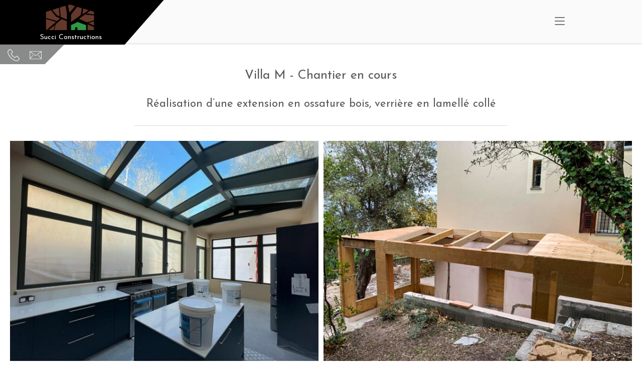

--- FILE ---
content_type: text/html; charset=UTF-8
request_url: https://succiconstructions.fr/nos-chantiers-en-cours-villa-m/
body_size: 20134
content:
<!DOCTYPE html>
<html lang="fr-FR">
<head>
<meta charset="UTF-8">
<link rel="profile" href="http://gmpg.org/xfn/11">
<link rel="pingback" href="https://succiconstructions.fr/xmlrpc.php">

<meta name="viewport" content="width=device-width, initial-scale=1"><meta name='robots' content='index, follow, max-image-preview:large, max-snippet:-1, max-video-preview:-1' />

	<!-- This site is optimized with the Yoast SEO plugin v25.1 - https://yoast.com/wordpress/plugins/seo/ -->
	<title>Nos chantiers en cours – Villa M - Succi Constructions</title>
	<meta name="description" content="Extension d&#039;une maison en ossature bois. Verrière en lamellé collé." />
	<link rel="canonical" href="https://succiconstructions.fr/nos-chantiers-en-cours-villa-m/" />
	<meta property="og:locale" content="fr_FR" />
	<meta property="og:type" content="article" />
	<meta property="og:title" content="Nos chantiers en cours – Villa M - Succi Constructions" />
	<meta property="og:description" content="Extension d&#039;une maison en ossature bois. Verrière en lamellé collé." />
	<meta property="og:url" content="https://succiconstructions.fr/nos-chantiers-en-cours-villa-m/" />
	<meta property="og:site_name" content="Succi Constructions" />
	<meta property="article:publisher" content="https://fr-fr.facebook.com/people/Les-Nouveaux-Menuisiers/" />
	<meta property="article:modified_time" content="2024-03-07T14:45:59+00:00" />
	<meta name="twitter:card" content="summary_large_image" />
	<meta name="twitter:site" content="@nmenuisiers" />
	<meta name="twitter:label1" content="Durée de lecture estimée" />
	<meta name="twitter:data1" content="3 minutes" />
	<script type="application/ld+json" class="yoast-schema-graph">{"@context":"https://schema.org","@graph":[{"@type":"WebPage","@id":"https://succiconstructions.fr/nos-chantiers-en-cours-villa-m/","url":"https://succiconstructions.fr/nos-chantiers-en-cours-villa-m/","name":"Nos chantiers en cours – Villa M - Succi Constructions","isPartOf":{"@id":"https://succiconstructions.fr/#website"},"datePublished":"2023-06-29T12:50:02+00:00","dateModified":"2024-03-07T14:45:59+00:00","description":"Extension d'une maison en ossature bois. Verrière en lamellé collé.","breadcrumb":{"@id":"https://succiconstructions.fr/nos-chantiers-en-cours-villa-m/#breadcrumb"},"inLanguage":"fr-FR","potentialAction":[{"@type":"ReadAction","target":["https://succiconstructions.fr/nos-chantiers-en-cours-villa-m/"]}]},{"@type":"BreadcrumbList","@id":"https://succiconstructions.fr/nos-chantiers-en-cours-villa-m/#breadcrumb","itemListElement":[{"@type":"ListItem","position":1,"name":"Accueil","item":"https://succiconstructions.fr/"},{"@type":"ListItem","position":2,"name":"Nos chantiers en cours – Villa M"}]},{"@type":"WebSite","@id":"https://succiconstructions.fr/#website","url":"https://succiconstructions.fr/","name":"Succi Constructions","description":"","publisher":{"@id":"https://succiconstructions.fr/#organization"},"potentialAction":[{"@type":"SearchAction","target":{"@type":"EntryPoint","urlTemplate":"https://succiconstructions.fr/?s={search_term_string}"},"query-input":{"@type":"PropertyValueSpecification","valueRequired":true,"valueName":"search_term_string"}}],"inLanguage":"fr-FR"},{"@type":"Organization","@id":"https://succiconstructions.fr/#organization","name":"Succi Constructions","url":"https://succiconstructions.fr/","logo":{"@type":"ImageObject","inLanguage":"fr-FR","@id":"https://succiconstructions.fr/#/schema/logo/image/","url":"https://succiconstructions.fr/wp-content/uploads/2021/07/logo-succi-construction.png","contentUrl":"https://succiconstructions.fr/wp-content/uploads/2021/07/logo-succi-construction.png","width":1704,"height":1192,"caption":"Succi Constructions"},"image":{"@id":"https://succiconstructions.fr/#/schema/logo/image/"},"sameAs":["https://fr-fr.facebook.com/people/Les-Nouveaux-Menuisiers/","https://x.com/nmenuisiers","https://www.linkedin.com/company/groupe-succi/","https://www.instagram.com/succiconstructions/"]}]}</script>
	<!-- / Yoast SEO plugin. -->


<link rel='dns-prefetch' href='//cdnjs.cloudflare.com' />
<link rel='dns-prefetch' href='//stackpath.bootstrapcdn.com' />
<link rel='dns-prefetch' href='//www.googletagmanager.com' />
<link rel='dns-prefetch' href='//stats.wp.com' />
<link rel='dns-prefetch' href='//fonts.googleapis.com' />
<link rel="alternate" type="application/rss+xml" title="Succi Constructions &raquo; Flux" href="https://succiconstructions.fr/feed/" />
<link rel="alternate" type="application/rss+xml" title="Succi Constructions &raquo; Flux des commentaires" href="https://succiconstructions.fr/comments/feed/" />
<link rel="alternate" title="oEmbed (JSON)" type="application/json+oembed" href="https://succiconstructions.fr/wp-json/oembed/1.0/embed?url=https%3A%2F%2Fsucciconstructions.fr%2Fnos-chantiers-en-cours-villa-m%2F" />
<link rel="alternate" title="oEmbed (XML)" type="text/xml+oembed" href="https://succiconstructions.fr/wp-json/oembed/1.0/embed?url=https%3A%2F%2Fsucciconstructions.fr%2Fnos-chantiers-en-cours-villa-m%2F&#038;format=xml" />
<style id='wp-img-auto-sizes-contain-inline-css' type='text/css'>
img:is([sizes=auto i],[sizes^="auto," i]){contain-intrinsic-size:3000px 1500px}
/*# sourceURL=wp-img-auto-sizes-contain-inline-css */
</style>
<style id='wp-emoji-styles-inline-css' type='text/css'>

	img.wp-smiley, img.emoji {
		display: inline !important;
		border: none !important;
		box-shadow: none !important;
		height: 1em !important;
		width: 1em !important;
		margin: 0 0.07em !important;
		vertical-align: -0.1em !important;
		background: none !important;
		padding: 0 !important;
	}
/*# sourceURL=wp-emoji-styles-inline-css */
</style>
<style id='wp-block-library-inline-css' type='text/css'>
:root{--wp-block-synced-color:#7a00df;--wp-block-synced-color--rgb:122,0,223;--wp-bound-block-color:var(--wp-block-synced-color);--wp-editor-canvas-background:#ddd;--wp-admin-theme-color:#007cba;--wp-admin-theme-color--rgb:0,124,186;--wp-admin-theme-color-darker-10:#006ba1;--wp-admin-theme-color-darker-10--rgb:0,107,160.5;--wp-admin-theme-color-darker-20:#005a87;--wp-admin-theme-color-darker-20--rgb:0,90,135;--wp-admin-border-width-focus:2px}@media (min-resolution:192dpi){:root{--wp-admin-border-width-focus:1.5px}}.wp-element-button{cursor:pointer}:root .has-very-light-gray-background-color{background-color:#eee}:root .has-very-dark-gray-background-color{background-color:#313131}:root .has-very-light-gray-color{color:#eee}:root .has-very-dark-gray-color{color:#313131}:root .has-vivid-green-cyan-to-vivid-cyan-blue-gradient-background{background:linear-gradient(135deg,#00d084,#0693e3)}:root .has-purple-crush-gradient-background{background:linear-gradient(135deg,#34e2e4,#4721fb 50%,#ab1dfe)}:root .has-hazy-dawn-gradient-background{background:linear-gradient(135deg,#faaca8,#dad0ec)}:root .has-subdued-olive-gradient-background{background:linear-gradient(135deg,#fafae1,#67a671)}:root .has-atomic-cream-gradient-background{background:linear-gradient(135deg,#fdd79a,#004a59)}:root .has-nightshade-gradient-background{background:linear-gradient(135deg,#330968,#31cdcf)}:root .has-midnight-gradient-background{background:linear-gradient(135deg,#020381,#2874fc)}:root{--wp--preset--font-size--normal:16px;--wp--preset--font-size--huge:42px}.has-regular-font-size{font-size:1em}.has-larger-font-size{font-size:2.625em}.has-normal-font-size{font-size:var(--wp--preset--font-size--normal)}.has-huge-font-size{font-size:var(--wp--preset--font-size--huge)}.has-text-align-center{text-align:center}.has-text-align-left{text-align:left}.has-text-align-right{text-align:right}.has-fit-text{white-space:nowrap!important}#end-resizable-editor-section{display:none}.aligncenter{clear:both}.items-justified-left{justify-content:flex-start}.items-justified-center{justify-content:center}.items-justified-right{justify-content:flex-end}.items-justified-space-between{justify-content:space-between}.screen-reader-text{border:0;clip-path:inset(50%);height:1px;margin:-1px;overflow:hidden;padding:0;position:absolute;width:1px;word-wrap:normal!important}.screen-reader-text:focus{background-color:#ddd;clip-path:none;color:#444;display:block;font-size:1em;height:auto;left:5px;line-height:normal;padding:15px 23px 14px;text-decoration:none;top:5px;width:auto;z-index:100000}html :where(.has-border-color){border-style:solid}html :where([style*=border-top-color]){border-top-style:solid}html :where([style*=border-right-color]){border-right-style:solid}html :where([style*=border-bottom-color]){border-bottom-style:solid}html :where([style*=border-left-color]){border-left-style:solid}html :where([style*=border-width]){border-style:solid}html :where([style*=border-top-width]){border-top-style:solid}html :where([style*=border-right-width]){border-right-style:solid}html :where([style*=border-bottom-width]){border-bottom-style:solid}html :where([style*=border-left-width]){border-left-style:solid}html :where(img[class*=wp-image-]){height:auto;max-width:100%}:where(figure){margin:0 0 1em}html :where(.is-position-sticky){--wp-admin--admin-bar--position-offset:var(--wp-admin--admin-bar--height,0px)}@media screen and (max-width:600px){html :where(.is-position-sticky){--wp-admin--admin-bar--position-offset:0px}}

/*# sourceURL=wp-block-library-inline-css */
</style><style id='global-styles-inline-css' type='text/css'>
:root{--wp--preset--aspect-ratio--square: 1;--wp--preset--aspect-ratio--4-3: 4/3;--wp--preset--aspect-ratio--3-4: 3/4;--wp--preset--aspect-ratio--3-2: 3/2;--wp--preset--aspect-ratio--2-3: 2/3;--wp--preset--aspect-ratio--16-9: 16/9;--wp--preset--aspect-ratio--9-16: 9/16;--wp--preset--color--black: #000000;--wp--preset--color--cyan-bluish-gray: #abb8c3;--wp--preset--color--white: #ffffff;--wp--preset--color--pale-pink: #f78da7;--wp--preset--color--vivid-red: #cf2e2e;--wp--preset--color--luminous-vivid-orange: #ff6900;--wp--preset--color--luminous-vivid-amber: #fcb900;--wp--preset--color--light-green-cyan: #7bdcb5;--wp--preset--color--vivid-green-cyan: #00d084;--wp--preset--color--pale-cyan-blue: #8ed1fc;--wp--preset--color--vivid-cyan-blue: #0693e3;--wp--preset--color--vivid-purple: #9b51e0;--wp--preset--gradient--vivid-cyan-blue-to-vivid-purple: linear-gradient(135deg,rgb(6,147,227) 0%,rgb(155,81,224) 100%);--wp--preset--gradient--light-green-cyan-to-vivid-green-cyan: linear-gradient(135deg,rgb(122,220,180) 0%,rgb(0,208,130) 100%);--wp--preset--gradient--luminous-vivid-amber-to-luminous-vivid-orange: linear-gradient(135deg,rgb(252,185,0) 0%,rgb(255,105,0) 100%);--wp--preset--gradient--luminous-vivid-orange-to-vivid-red: linear-gradient(135deg,rgb(255,105,0) 0%,rgb(207,46,46) 100%);--wp--preset--gradient--very-light-gray-to-cyan-bluish-gray: linear-gradient(135deg,rgb(238,238,238) 0%,rgb(169,184,195) 100%);--wp--preset--gradient--cool-to-warm-spectrum: linear-gradient(135deg,rgb(74,234,220) 0%,rgb(151,120,209) 20%,rgb(207,42,186) 40%,rgb(238,44,130) 60%,rgb(251,105,98) 80%,rgb(254,248,76) 100%);--wp--preset--gradient--blush-light-purple: linear-gradient(135deg,rgb(255,206,236) 0%,rgb(152,150,240) 100%);--wp--preset--gradient--blush-bordeaux: linear-gradient(135deg,rgb(254,205,165) 0%,rgb(254,45,45) 50%,rgb(107,0,62) 100%);--wp--preset--gradient--luminous-dusk: linear-gradient(135deg,rgb(255,203,112) 0%,rgb(199,81,192) 50%,rgb(65,88,208) 100%);--wp--preset--gradient--pale-ocean: linear-gradient(135deg,rgb(255,245,203) 0%,rgb(182,227,212) 50%,rgb(51,167,181) 100%);--wp--preset--gradient--electric-grass: linear-gradient(135deg,rgb(202,248,128) 0%,rgb(113,206,126) 100%);--wp--preset--gradient--midnight: linear-gradient(135deg,rgb(2,3,129) 0%,rgb(40,116,252) 100%);--wp--preset--font-size--small: 13px;--wp--preset--font-size--medium: 20px;--wp--preset--font-size--large: 36px;--wp--preset--font-size--x-large: 42px;--wp--preset--spacing--20: 0.44rem;--wp--preset--spacing--30: 0.67rem;--wp--preset--spacing--40: 1rem;--wp--preset--spacing--50: 1.5rem;--wp--preset--spacing--60: 2.25rem;--wp--preset--spacing--70: 3.38rem;--wp--preset--spacing--80: 5.06rem;--wp--preset--shadow--natural: 6px 6px 9px rgba(0, 0, 0, 0.2);--wp--preset--shadow--deep: 12px 12px 50px rgba(0, 0, 0, 0.4);--wp--preset--shadow--sharp: 6px 6px 0px rgba(0, 0, 0, 0.2);--wp--preset--shadow--outlined: 6px 6px 0px -3px rgb(255, 255, 255), 6px 6px rgb(0, 0, 0);--wp--preset--shadow--crisp: 6px 6px 0px rgb(0, 0, 0);}:where(.is-layout-flex){gap: 0.5em;}:where(.is-layout-grid){gap: 0.5em;}body .is-layout-flex{display: flex;}.is-layout-flex{flex-wrap: wrap;align-items: center;}.is-layout-flex > :is(*, div){margin: 0;}body .is-layout-grid{display: grid;}.is-layout-grid > :is(*, div){margin: 0;}:where(.wp-block-columns.is-layout-flex){gap: 2em;}:where(.wp-block-columns.is-layout-grid){gap: 2em;}:where(.wp-block-post-template.is-layout-flex){gap: 1.25em;}:where(.wp-block-post-template.is-layout-grid){gap: 1.25em;}.has-black-color{color: var(--wp--preset--color--black) !important;}.has-cyan-bluish-gray-color{color: var(--wp--preset--color--cyan-bluish-gray) !important;}.has-white-color{color: var(--wp--preset--color--white) !important;}.has-pale-pink-color{color: var(--wp--preset--color--pale-pink) !important;}.has-vivid-red-color{color: var(--wp--preset--color--vivid-red) !important;}.has-luminous-vivid-orange-color{color: var(--wp--preset--color--luminous-vivid-orange) !important;}.has-luminous-vivid-amber-color{color: var(--wp--preset--color--luminous-vivid-amber) !important;}.has-light-green-cyan-color{color: var(--wp--preset--color--light-green-cyan) !important;}.has-vivid-green-cyan-color{color: var(--wp--preset--color--vivid-green-cyan) !important;}.has-pale-cyan-blue-color{color: var(--wp--preset--color--pale-cyan-blue) !important;}.has-vivid-cyan-blue-color{color: var(--wp--preset--color--vivid-cyan-blue) !important;}.has-vivid-purple-color{color: var(--wp--preset--color--vivid-purple) !important;}.has-black-background-color{background-color: var(--wp--preset--color--black) !important;}.has-cyan-bluish-gray-background-color{background-color: var(--wp--preset--color--cyan-bluish-gray) !important;}.has-white-background-color{background-color: var(--wp--preset--color--white) !important;}.has-pale-pink-background-color{background-color: var(--wp--preset--color--pale-pink) !important;}.has-vivid-red-background-color{background-color: var(--wp--preset--color--vivid-red) !important;}.has-luminous-vivid-orange-background-color{background-color: var(--wp--preset--color--luminous-vivid-orange) !important;}.has-luminous-vivid-amber-background-color{background-color: var(--wp--preset--color--luminous-vivid-amber) !important;}.has-light-green-cyan-background-color{background-color: var(--wp--preset--color--light-green-cyan) !important;}.has-vivid-green-cyan-background-color{background-color: var(--wp--preset--color--vivid-green-cyan) !important;}.has-pale-cyan-blue-background-color{background-color: var(--wp--preset--color--pale-cyan-blue) !important;}.has-vivid-cyan-blue-background-color{background-color: var(--wp--preset--color--vivid-cyan-blue) !important;}.has-vivid-purple-background-color{background-color: var(--wp--preset--color--vivid-purple) !important;}.has-black-border-color{border-color: var(--wp--preset--color--black) !important;}.has-cyan-bluish-gray-border-color{border-color: var(--wp--preset--color--cyan-bluish-gray) !important;}.has-white-border-color{border-color: var(--wp--preset--color--white) !important;}.has-pale-pink-border-color{border-color: var(--wp--preset--color--pale-pink) !important;}.has-vivid-red-border-color{border-color: var(--wp--preset--color--vivid-red) !important;}.has-luminous-vivid-orange-border-color{border-color: var(--wp--preset--color--luminous-vivid-orange) !important;}.has-luminous-vivid-amber-border-color{border-color: var(--wp--preset--color--luminous-vivid-amber) !important;}.has-light-green-cyan-border-color{border-color: var(--wp--preset--color--light-green-cyan) !important;}.has-vivid-green-cyan-border-color{border-color: var(--wp--preset--color--vivid-green-cyan) !important;}.has-pale-cyan-blue-border-color{border-color: var(--wp--preset--color--pale-cyan-blue) !important;}.has-vivid-cyan-blue-border-color{border-color: var(--wp--preset--color--vivid-cyan-blue) !important;}.has-vivid-purple-border-color{border-color: var(--wp--preset--color--vivid-purple) !important;}.has-vivid-cyan-blue-to-vivid-purple-gradient-background{background: var(--wp--preset--gradient--vivid-cyan-blue-to-vivid-purple) !important;}.has-light-green-cyan-to-vivid-green-cyan-gradient-background{background: var(--wp--preset--gradient--light-green-cyan-to-vivid-green-cyan) !important;}.has-luminous-vivid-amber-to-luminous-vivid-orange-gradient-background{background: var(--wp--preset--gradient--luminous-vivid-amber-to-luminous-vivid-orange) !important;}.has-luminous-vivid-orange-to-vivid-red-gradient-background{background: var(--wp--preset--gradient--luminous-vivid-orange-to-vivid-red) !important;}.has-very-light-gray-to-cyan-bluish-gray-gradient-background{background: var(--wp--preset--gradient--very-light-gray-to-cyan-bluish-gray) !important;}.has-cool-to-warm-spectrum-gradient-background{background: var(--wp--preset--gradient--cool-to-warm-spectrum) !important;}.has-blush-light-purple-gradient-background{background: var(--wp--preset--gradient--blush-light-purple) !important;}.has-blush-bordeaux-gradient-background{background: var(--wp--preset--gradient--blush-bordeaux) !important;}.has-luminous-dusk-gradient-background{background: var(--wp--preset--gradient--luminous-dusk) !important;}.has-pale-ocean-gradient-background{background: var(--wp--preset--gradient--pale-ocean) !important;}.has-electric-grass-gradient-background{background: var(--wp--preset--gradient--electric-grass) !important;}.has-midnight-gradient-background{background: var(--wp--preset--gradient--midnight) !important;}.has-small-font-size{font-size: var(--wp--preset--font-size--small) !important;}.has-medium-font-size{font-size: var(--wp--preset--font-size--medium) !important;}.has-large-font-size{font-size: var(--wp--preset--font-size--large) !important;}.has-x-large-font-size{font-size: var(--wp--preset--font-size--x-large) !important;}
/*# sourceURL=global-styles-inline-css */
</style>

<style id='classic-theme-styles-inline-css' type='text/css'>
/*! This file is auto-generated */
.wp-block-button__link{color:#fff;background-color:#32373c;border-radius:9999px;box-shadow:none;text-decoration:none;padding:calc(.667em + 2px) calc(1.333em + 2px);font-size:1.125em}.wp-block-file__button{background:#32373c;color:#fff;text-decoration:none}
/*# sourceURL=/wp-includes/css/classic-themes.min.css */
</style>
<link rel='stylesheet' id='siteorigin-panels-front-css' href='https://succiconstructions.fr/wp-content/plugins/siteorigin-panels/css/front-flex.min.css?ver=2.31.8' type='text/css' media='all' />
<link rel='stylesheet' id='sow-image-default-4e6925654b7a-1428-css' href='https://succiconstructions.fr/wp-content/uploads/siteorigin-widgets/sow-image-default-4e6925654b7a-1428.css?ver=6.9' type='text/css' media='all' />
<link rel='stylesheet' id='sow-headline-default-0b7029579c06-1428-css' href='https://succiconstructions.fr/wp-content/uploads/siteorigin-widgets/sow-headline-default-0b7029579c06-1428.css?ver=6.9' type='text/css' media='all' />
<link rel='stylesheet' id='sow-button-base-css' href='https://succiconstructions.fr/wp-content/plugins/so-widgets-bundle/widgets/button/css/style.css?ver=1.68.3' type='text/css' media='all' />
<link rel='stylesheet' id='sow-button-wire-ec5b5b8cf039-1428-css' href='https://succiconstructions.fr/wp-content/uploads/siteorigin-widgets/sow-button-wire-ec5b5b8cf039-1428.css?ver=6.9' type='text/css' media='all' />
<link rel='stylesheet' id='iw-defaults-css' href='https://succiconstructions.fr/wp-content/plugins/widgets-for-siteorigin/inc/../css/defaults.css?ver=1.4.8' type='text/css' media='all' />
<link rel='stylesheet' id='wpos-slick-style-css' href='https://succiconstructions.fr/wp-content/plugins/wp-logo-showcase-responsive-slider-slider/assets/css/slick.css?ver=3.8.3' type='text/css' media='all' />
<link rel='stylesheet' id='wpls-public-style-css' href='https://succiconstructions.fr/wp-content/plugins/wp-logo-showcase-responsive-slider-slider/assets/css/wpls-public.css?ver=3.8.3' type='text/css' media='all' />
<link rel='stylesheet' id='if-menu-site-css-css' href='https://succiconstructions.fr/wp-content/plugins/if-menu/assets/if-menu-site.css?ver=6.9' type='text/css' media='all' />
<link rel='stylesheet' id='parent-style-css' href='https://succiconstructions.fr/wp-content/themes/siteorigin-north/style.css?ver=6.9' type='text/css' media='all' />
<link rel='stylesheet' id='style-css' href='https://succiconstructions.fr/wp-content/themes/siteorigin-north-child/style.css?ver=6.9' type='text/css' media='all' />
<link rel='stylesheet' id='bootstrap-css' href='https://stackpath.bootstrapcdn.com/bootstrap/4.3.1/css/bootstrap.min.css?ver=6.9' type='text/css' media='all' />
<link rel='stylesheet' id='siteorigin-north-style-css' href='https://succiconstructions.fr/wp-content/themes/siteorigin-north/style.min.css?ver=1.20.9' type='text/css' media='all' />
<link rel='stylesheet' id='siteorigin-north-icons-css' href='https://succiconstructions.fr/wp-content/themes/siteorigin-north/css/north-icons.min.css?ver=1.20.9' type='text/css' media='all' />
<link rel='stylesheet' id='siteorigin-north-flexslider-css' href='https://succiconstructions.fr/wp-content/themes/siteorigin-north/css/flexslider.min.css?ver=6.9' type='text/css' media='all' />
<link rel='stylesheet' id='siteorigin-google-web-fonts-css' href='https://fonts.googleapis.com/css?family=Josefin+Sans%3Aregular%7CMontserrat%3A400%7CDroid+Serif%3A400%7CDroid+Sans%3A400%2C700&#038;ver=6.9#038;subset&#038;display=block' type='text/css' media='all' />
<style id='akismet-widget-style-inline-css' type='text/css'>

			.a-stats {
				--akismet-color-mid-green: #357b49;
				--akismet-color-white: #fff;
				--akismet-color-light-grey: #f6f7f7;

				max-width: 350px;
				width: auto;
			}

			.a-stats * {
				all: unset;
				box-sizing: border-box;
			}

			.a-stats strong {
				font-weight: 600;
			}

			.a-stats a.a-stats__link,
			.a-stats a.a-stats__link:visited,
			.a-stats a.a-stats__link:active {
				background: var(--akismet-color-mid-green);
				border: none;
				box-shadow: none;
				border-radius: 8px;
				color: var(--akismet-color-white);
				cursor: pointer;
				display: block;
				font-family: -apple-system, BlinkMacSystemFont, 'Segoe UI', 'Roboto', 'Oxygen-Sans', 'Ubuntu', 'Cantarell', 'Helvetica Neue', sans-serif;
				font-weight: 500;
				padding: 12px;
				text-align: center;
				text-decoration: none;
				transition: all 0.2s ease;
			}

			/* Extra specificity to deal with TwentyTwentyOne focus style */
			.widget .a-stats a.a-stats__link:focus {
				background: var(--akismet-color-mid-green);
				color: var(--akismet-color-white);
				text-decoration: none;
			}

			.a-stats a.a-stats__link:hover {
				filter: brightness(110%);
				box-shadow: 0 4px 12px rgba(0, 0, 0, 0.06), 0 0 2px rgba(0, 0, 0, 0.16);
			}

			.a-stats .count {
				color: var(--akismet-color-white);
				display: block;
				font-size: 1.5em;
				line-height: 1.4;
				padding: 0 13px;
				white-space: nowrap;
			}
		
/*# sourceURL=akismet-widget-style-inline-css */
</style>
<link rel='stylesheet' id='wpzoom-social-icons-socicon-css' href='https://succiconstructions.fr/wp-content/plugins/social-icons-widget-by-wpzoom/assets/css/wpzoom-socicon.css?ver=1747143320' type='text/css' media='all' />
<link rel='stylesheet' id='wpzoom-social-icons-genericons-css' href='https://succiconstructions.fr/wp-content/plugins/social-icons-widget-by-wpzoom/assets/css/genericons.css?ver=1747143320' type='text/css' media='all' />
<link rel='stylesheet' id='wpzoom-social-icons-academicons-css' href='https://succiconstructions.fr/wp-content/plugins/social-icons-widget-by-wpzoom/assets/css/academicons.min.css?ver=1747143320' type='text/css' media='all' />
<link rel='stylesheet' id='wpzoom-social-icons-font-awesome-3-css' href='https://succiconstructions.fr/wp-content/plugins/social-icons-widget-by-wpzoom/assets/css/font-awesome-3.min.css?ver=1747143320' type='text/css' media='all' />
<link rel='stylesheet' id='dashicons-css' href='https://succiconstructions.fr/wp-includes/css/dashicons.min.css?ver=6.9' type='text/css' media='all' />
<link rel='stylesheet' id='wpzoom-social-icons-styles-css' href='https://succiconstructions.fr/wp-content/plugins/social-icons-widget-by-wpzoom/assets/css/wpzoom-social-icons-styles.css?ver=1747143320' type='text/css' media='all' />
<link rel='stylesheet' id='newsletter-css' href='https://succiconstructions.fr/wp-content/plugins/newsletter/style.css?ver=8.8.4' type='text/css' media='all' />
<link rel='stylesheet' id='mm-compiled-options-mobmenu-css' href='https://succiconstructions.fr/wp-content/uploads/dynamic-mobmenu.css?ver=2.8.7-261' type='text/css' media='all' />
<link rel='stylesheet' id='mm-google-webfont-dosis-css' href='//fonts.googleapis.com/css?family=Dosis%3Ainherit%2C400&#038;subset=latin%2Clatin-ext&#038;ver=6.9' type='text/css' media='all' />
<link rel='stylesheet' id='mm-google-webfont-josefin-sans-css' href='//fonts.googleapis.com/css?family=Josefin+Sans%3Ainherit%2C400&#038;subset=latin%2Clatin-ext&#038;ver=6.9' type='text/css' media='all' />
<link rel='stylesheet' id='cssmobmenu-icons-css' href='https://succiconstructions.fr/wp-content/plugins/mobile-menu/includes/css/mobmenu-icons.css?ver=6.9' type='text/css' media='all' />
<link rel='stylesheet' id='cssmobmenu-css' href='https://succiconstructions.fr/wp-content/plugins/mobile-menu/includes/css/mobmenu.css?ver=2.8.7' type='text/css' media='all' />
<link rel='preload' as='font'  id='wpzoom-social-icons-font-academicons-woff2-css' href='https://succiconstructions.fr/wp-content/plugins/social-icons-widget-by-wpzoom/assets/font/academicons.woff2?v=1.9.2'  type='font/woff2' crossorigin />
<link rel='preload' as='font'  id='wpzoom-social-icons-font-fontawesome-3-woff2-css' href='https://succiconstructions.fr/wp-content/plugins/social-icons-widget-by-wpzoom/assets/font/fontawesome-webfont.woff2?v=4.7.0'  type='font/woff2' crossorigin />
<link rel='preload' as='font'  id='wpzoom-social-icons-font-genericons-woff-css' href='https://succiconstructions.fr/wp-content/plugins/social-icons-widget-by-wpzoom/assets/font/Genericons.woff'  type='font/woff' crossorigin />
<link rel='preload' as='font'  id='wpzoom-social-icons-font-socicon-woff2-css' href='https://succiconstructions.fr/wp-content/plugins/social-icons-widget-by-wpzoom/assets/font/socicon.woff2?v=4.5.1'  type='font/woff2' crossorigin />
<script type="text/javascript" src="https://succiconstructions.fr/wp-includes/js/jquery/jquery.min.js?ver=3.7.1" id="jquery-core-js"></script>
<script type="text/javascript" src="https://succiconstructions.fr/wp-includes/js/jquery/jquery-migrate.min.js?ver=3.4.1" id="jquery-migrate-js"></script>

<!-- Extrait de code de la balise Google (gtag.js) ajouté par Site Kit -->

<!-- Extrait Google Analytics ajouté par Site Kit -->
<script type="text/javascript" src="https://www.googletagmanager.com/gtag/js?id=G-0MTZPN0JDK" id="google_gtagjs-js" async></script>
<script type="text/javascript" id="google_gtagjs-js-after">
/* <![CDATA[ */
window.dataLayer = window.dataLayer || [];function gtag(){dataLayer.push(arguments);}
gtag("set","linker",{"domains":["succiconstructions.fr"]});
gtag("js", new Date());
gtag("set", "developer_id.dZTNiMT", true);
gtag("config", "G-0MTZPN0JDK");
//# sourceURL=google_gtagjs-js-after
/* ]]> */
</script>

<!-- Extrait de code de la balise Google de fin (gtag.js) ajouté par Site Kit -->
<script type="text/javascript" src="https://succiconstructions.fr/wp-content/plugins/mobile-menu/includes/js/mobmenu.js?ver=2.8.7" id="mobmenujs-js"></script>
<link rel="https://api.w.org/" href="https://succiconstructions.fr/wp-json/" /><link rel="alternate" title="JSON" type="application/json" href="https://succiconstructions.fr/wp-json/wp/v2/pages/1428" /><link rel="EditURI" type="application/rsd+xml" title="RSD" href="https://succiconstructions.fr/xmlrpc.php?rsd" />
<meta name="generator" content="WordPress 6.9" />
<link rel='shortlink' href='https://succiconstructions.fr/?p=1428' />
<meta name="generator" content="Site Kit by Google 1.152.1" />        <script type="text/javascript">
            (function () {
                window.lsow_fs = {can_use_premium_code: false};
            })();
        </script>
        <script>
	function expand(param) {
		param.style.display = (param.style.display == "none") ? "block" : "none";
	}
	function read_toggle(id, more, less) {
		el = document.getElementById("readlink" + id);
		el.innerHTML = (el.innerHTML == more) ? less : more;
		expand(document.getElementById("read" + id));
	}
	</script>	<style>img#wpstats{display:none}</style>
		<style id="modula-slideshow">.modula-toolbar {position: absolute;top: 0;right: 60px;z-index: 9999999;display: block;opacity: 1;}.modula-toolbar span.modula-play {margin-right: 10px;}.modula-toolbar span {cursor:pointer;color: #fff;display:inline-block;}.modula-toolbar span svg {width: 15px;}.modula-toolbar.modula-is-playing span.modula-play {opacity: .5;}.modula-toolbar:not(.modula-is-playing) span.modula-pause {opacity: .5;}</style><style type="text/css">.recentcomments a{display:inline !important;padding:0 !important;margin:0 !important;}</style>				<style type="text/css" id="siteorigin-north-settings-custom" data-siteorigin-settings="true">
					/* style */ body,button,input,select,textarea { font-family: "Josefin Sans", sans-serif; font-weight: normal;  }                                #mobile-navigation { background: rgba(0,0,0,1); } #mobile-navigation form input[type=search] { border-bottom: 1px solid #f9f9f9; color: #f9f9f9; } #mobile-navigation form input[type=search]::-webkit-input-placeholder { color: rgba(249,249,249,0.7); } #mobile-navigation form input[type=search]::-moz-placeholder { color: rgba(249,249,249,0.7); } #mobile-navigation form input[type=search]:-moz-placeholder { color: rgba(249,249,249,0.7); } #mobile-navigation form input[type=search]:-ms-input-placeholder { color: rgba(249,249,249,0.7); } #mobile-navigation ul li a { color: #f9f9f9; } #mobile-navigation ul li .dropdown-toggle { color: #f9f9f9; }           #masthead { padding: 29px 0; }  #masthead.layout-centered .site-branding { margin: 0 auto 29px auto; }       #colophon { background: #333333; color: #ffffff; margin-top: 0px; } #colophon.footer-active-sidebar { border-top: 0px solid #333333; }   #colophon .widgets .widget-wrapper { border-right: 0px solid #333333; }   @media (max-width: 640px) { body.responsive #colophon .widgets .widget-wrapper { border-bottom: 0px solid #333333; } } #colophon .site-info { border-top: 0px solid #333333; color: #ffffff; }                              @media screen and (max-width: 1300px) { body.responsive .main-navigation #mobile-menu-button { display: inline-block; } body.responsive .main-navigation ul { display: none; } body.responsive .main-navigation .north-search-icon { display: none; } .main-navigation #mobile-menu-button { display: none; } .main-navigation ul { display: inline-block; } .main-navigation .north-search-icon { display: inline-block; } } @media screen and (min-width: 1301px) { body.responsive #mobile-navigation { display: none !important; } }				</style>
				<style media="all" id="siteorigin-panels-layouts-head">/* Layout 1428 */ #pgc-1428-0-0 , #pgc-1428-1-0 { width:100%;width:calc(100% - ( 0 * 30px ) ) } #pl-1428 #panel-1428-0-0-0 , #pl-1428 #panel-1428-1-0-2 { margin:30px 30px 30px 30px } #pg-1428-0 , #pl-1428 .so-panel:last-of-type { margin-bottom:0px } #pl-1428 #panel-1428-1-0-1 { margin:0px 0px 0px 0px } #pl-1428 .so-panel { margin-bottom:30px } #pg-1428-0.panel-has-style > .panel-row-style, #pg-1428-0.panel-no-style , #pg-1428-1.panel-has-style > .panel-row-style, #pg-1428-1.panel-no-style { -webkit-align-items:flex-start;align-items:flex-start } #panel-1428-1-0-1> .panel-widget-style { padding:0px 0px 0px 0px } @media (max-width:780px){ #pg-1428-0.panel-no-style, #pg-1428-0.panel-has-style > .panel-row-style, #pg-1428-0 , #pg-1428-1.panel-no-style, #pg-1428-1.panel-has-style > .panel-row-style, #pg-1428-1 { -webkit-flex-direction:column;-ms-flex-direction:column;flex-direction:column } #pg-1428-0 > .panel-grid-cell , #pg-1428-0 > .panel-row-style > .panel-grid-cell , #pg-1428-1 > .panel-grid-cell , #pg-1428-1 > .panel-row-style > .panel-grid-cell { width:100%;margin-right:0 } #pl-1428 .panel-grid-cell { padding:0 } #pl-1428 .panel-grid .panel-grid-cell-empty { display:none } #pl-1428 .panel-grid .panel-grid-cell-mobile-last { margin-bottom:0px } #panel-1428-0-0-0> .panel-widget-style { width:150px }  } </style><link rel="icon" href="https://succiconstructions.fr/wp-content/uploads/2021/09/cropped-Sans-titre-2-32x32.png" sizes="32x32" />
<link rel="icon" href="https://succiconstructions.fr/wp-content/uploads/2021/09/cropped-Sans-titre-2-192x192.png" sizes="192x192" />
<link rel="apple-touch-icon" href="https://succiconstructions.fr/wp-content/uploads/2021/09/cropped-Sans-titre-2-180x180.png" />
<meta name="msapplication-TileImage" content="https://succiconstructions.fr/wp-content/uploads/2021/09/cropped-Sans-titre-2-270x270.png" />
<style type="text/css">

*[id^='readlink'] {
 font-weight: normal;
 color: #000000;
 background: #ffffff;
 padding: 0px;
 border-bottom: 1px solid #000000;
 -webkit-box-shadow: none !important;
 box-shadow: none !important;
 -webkit-transition: none !important;
}

*[id^='readlink']:hover {
 font-weight: normal;
 color: #191919;
 padding: 0px;
 border-bottom: 1px solid #000000;
}

*[id^='readlink']:focus {
 outline: none;
 color: #000000;
}

</style>
		<style type="text/css" id="wp-custom-css">
			@import url('https://fonts.googleapis.com/css2?family=Josefin+Sans&display=swap');

body, h1, h2, h3, h4, a {
	font-family: 'Josefin Sans', sans-serif;
}

.widget-title {
	font-size:22px !important ;
}

.ordiDiv1 {
	position: fixed; 
	width: 320px; 
	left: -2px;
	top:-11px;
}

.ordiDiv2 {
	background-image: url('https://succiconstruction.fr/wp-content/uploads/2021/07/bandeau.png') !important;
	background-repeat: no-repeat !important;
	height: 100px !important;
	width: 350px !important;
}

.ordiImage1 {
	margin-left: 80px;
	margin-top: 15px;
}

.ordiP1 {
	color: white; 
	position: fixed; 
	left: 80px;
	top:63px;
}

.ordiDiv3 {
	background-image: url('https://succiconstruction.fr/wp-content/uploads/2021/07/bandeau2.png')!important; 
	background-repeat: no-repeat ; 
	height: 50px ; 
	width: 320px ; 
	opacity: 0.9;
	position: relative; 
	top: -1px;
	padding: 10px;
}

.ordiImage2 {
	margin-right: 15px;
	margin-left: 7px
}

.mobileDiv1 {
	position: fixed; 
	width: 320px; 
	left: -63px;
	top:-13px;
}

.mobileImage1 {
	margin-left: 80px;
	margin-top: 15px;
	width: 150px
}

.mobileP1 {
	color: black; 
	position: fixed; 
	left:112px;
	top:115px;
}		</style>
		<link rel='stylesheet' id='so-css-siteorigin-north-css' href='https://succiconstructions.fr/wp-content/uploads/so-css/so-css-siteorigin-north.css?ver=1663580164' type='text/css' media='all' />
<link rel='stylesheet' id='modula-video-css-css' href='https://succiconstructions.fr/wp-content/plugins/modula-video/assets/css/modula-video-css.css?ver=6.9' type='text/css' media='all' />
<link rel='stylesheet' id='modula-css' href='https://succiconstructions.fr/wp-content/plugins/modula-best-grid-gallery/assets/css/front.css?ver=2.12.12' type='text/css' media='all' />
<link rel='stylesheet' id='modula-pro-effects-css' href='https://succiconstructions.fr/wp-content/plugins/modula/assets/js/misc/effects.css?ver=2.8.12' type='text/css' media='all' />
<link rel='stylesheet' id='sow-image-default-c67d20f9f743-css' href='https://succiconstructions.fr/wp-content/uploads/siteorigin-widgets/sow-image-default-c67d20f9f743.css?ver=6.9' type='text/css' media='all' />
</head>

<body class="wp-singular page-template-default page page-id-1428 wp-theme-siteorigin-north wp-child-theme-siteorigin-north-child siteorigin-panels siteorigin-panels-before-js no-js css3-animations responsive page-layout-full-width page-layout-menu-default sticky-menu no-topbar wc-columns-3 mob-menu-slideout-over modula-best-grid-gallery">
	
<div id="page" class="hfeed site">
	<a class="skip-link screen-reader-text" href="#content">Skip to content</a>

	
			<header id="masthead" class="site-header layout-default sticky-menu"  >
			<div class="container">

				<div class="container-inner">
					
					<div class="ordiDiv1">
						<div class="ordiDiv2">
							<img class="ordiImage1" width="35%" src="https://succiconstruction.fr/wp-content/uploads/2021/07/logo-sans-police.png" alt="logo de l'entreprise">
							<br />
							<p class="ordiP1">Succi Constructions</p>
						</div>
						<div class="ordiDiv3">
							<a href="tel:+33495338009">
								<img class="ordiImage2" width="24px" src="https://succiconstruction.fr/wp-content/uploads/2021/07/telephone.png" alt="icone d'un téléphone">
							</a>
							<a href="mailto:contact@lesnouveauxmenuisiers.fr">
								<img width="24px" src="https://succiconstruction.fr/wp-content/uploads/2021/07/mail.png" alt="icone d'une enveloppe - mail">
							</a>
						</div>
					</div>
					
					<div class="site-branding">
													<p class="site-description"></p>
											</div><!-- .site-branding -->
					<nav id="site-navigation" class="main-navigation">

						
							
								
									<a href="#menu" id="mobile-menu-button">
														<div class="icon-menu">
					<span></span>
					<span></span>
					<span></span>
				</div>
																						</a>

								<div class="menu-one-page-menu-container"><ul id="primary-menu" class="menu"><li id="menu-item-21" class="menu-item menu-item-type-post_type menu-item-object-page menu-item-home menu-item-21"><a href="https://succiconstructions.fr/">ACCUEIL</a></li>
<li id="menu-item-845" class="menu-item menu-item-type-custom menu-item-object-custom menu-item-home menu-item-845"><a href="https://succiconstructions.fr/#nous">QUI SOMMES-NOUS</a></li>
<li id="menu-item-843" class="menu-item menu-item-type-custom menu-item-object-custom menu-item-home menu-item-843"><a href="https://succiconstructions.fr/#nosrealisations">NOS REALISATIONS</a></li>
<li id="menu-item-844" class="menu-item menu-item-type-custom menu-item-object-custom menu-item-home menu-item-844"><a href="https://succiconstructions.fr/#engagements">NOS ENGAGEMENTS</a></li>
<li id="menu-item-842" class="menu-item menu-item-type-custom menu-item-object-custom menu-item-home menu-item-842"><a href="https://succiconstructions.fr/#contact">CONTACT</a></li>
</ul></div>															
							
						
						
					</nav><!-- #site-navigation -->

				</div><!-- .container-inner -->

			</div><!-- .container -->

					</header><!-- #masthead -->
	
	
	<div id="content" class="site-content">

		<div class="container">

			
	<div id="primary" class="content-area">
		<main id="main" class="site-main">

			
				
<article id="post-1428" class="post-1428 page type-page status-publish post">

			<header class="entry-header">
										<h1 class="entry-title">Nos chantiers en cours – Villa M</h1>					</header><!-- .entry-header -->
	
	
	<div class="entry-content">
		<div id="pl-1428"  class="panel-layout" ><div id="pg-1428-0"  class="panel-grid panel-has-style" ><div class="iw-small panel-row-style panel-row-style-for-1428-0" ><div id="pgc-1428-0-0"  class="panel-grid-cell" ><div id="panel-1428-0-0-0" class="so-panel widget widget_sow-image panel-first-child panel-last-child" data-index="0" ><div class="panel-widget-style panel-widget-style-for-1428-0-0-0" ><div
			
			class="so-widget-sow-image so-widget-sow-image-default-4e6925654b7a-1428"
			
		>
<div class="sow-image-container">
			<a href="https://succiconstructions.fr/"
					>
			<img 
	src="https://succiconstructions.fr/wp-content/uploads/2021/07/logo-succi-construction.png" width="1704" height="1192" srcset="https://succiconstructions.fr/wp-content/uploads/2021/07/logo-succi-construction.png 1704w, https://succiconstructions.fr/wp-content/uploads/2021/07/logo-succi-construction-300x210.png 300w, https://succiconstructions.fr/wp-content/uploads/2021/07/logo-succi-construction-1024x716.png 1024w, https://succiconstructions.fr/wp-content/uploads/2021/07/logo-succi-construction-768x537.png 768w, https://succiconstructions.fr/wp-content/uploads/2021/07/logo-succi-construction-1536x1074.png 1536w, https://succiconstructions.fr/wp-content/uploads/2021/07/logo-succi-construction-650x455.png 650w" sizes="(max-width: 1704px) 100vw, 1704px" alt="logo de l&#039;entreprise" 		class="so-widget-image"/>
			</a></div>

</div></div></div></div></div></div><div id="pg-1428-1"  class="panel-grid panel-has-style" ><div id="villaS" class="panel-row-style panel-row-style-for-1428-1" ><div id="pgc-1428-1-0"  class="panel-grid-cell" ><div id="panel-1428-1-0-0" class="so-panel widget widget_sow-headline panel-first-child" data-index="1" ><div
			
			class="so-widget-sow-headline so-widget-sow-headline-default-0b7029579c06-1428"
			
		><div class="sow-headline-container ">
							<h2 class="sow-headline">
						Villa M - Chantier en cours						</h2>
												<h3 class="sow-sub-headline">
						Réalisation d’une extension en ossature bois, verrière en lamellé collé						</h3>
											<div class="decoration">
						<div class="decoration-inside"></div>
					</div>
					</div>
</div></div><div id="panel-1428-1-0-1" class="so-panel widget widget_modula_gallery_widget" data-index="2" ><div class="panel-widget-style panel-widget-style-for-1428-1-0-1" ><style>#jtg-1425 .modula-item .jtg-social a, .lightbox-socials.jtg-social a{ fill: #ffffff; color: #ffffff }#jtg-1425 .modula-item .jtg-social-mobile a{ fill: #ffffff; color: #ffffff }#jtg-1425 .modula-item .jtg-social svg, .lightbox-socials.jtg-social svg { height: 16px; width: 16px }#jtg-1425 .modula-item .jtg-social-mobile svg { height: 16px; width: 16px }#jtg-1425 .modula-item .jtg-social a:not(:last-child), .lightbox-socials.jtg-social a:not(:last-child) { margin-right: 10px }#jtg-1425 .modula-item .jtg-social-mobile .jtg-social-mobile-icons a:not(:last-child){ margin-right: 10px }#jtg-1425 .modula-item .figc {color:#ffffff;}#jtg-1425 .modula-item .modula-item-content { transform: scale(1) }#jtg-1425 { width:100%;}#jtg-1425 .modula-items .figc p.description { font-size:14px; }#jtg-1425 .modula-items .figc p.description { color:#ffffff;}#jtg-1425.modula-gallery .modula-item > a, #jtg-1425.modula-gallery .modula-item, #jtg-1425.modula-gallery .modula-item-content > a:not(.modula-no-follow) { cursor:zoom-in; } #jtg-1425.modula-gallery .modula-item-content .modula-no-follow { cursor: default; } #jtg-1425 .modula-item .modula-item-overlay, #jtg-1425 .modula-item.effect-layla, #jtg-1425  .modula-item.effect-ruby,#jtg-1425 .modula-item.effect-bubba,#jtg-1425 .modula-item.effect-sarah,#jtg-1425 .modula-item.effect-milo,#jtg-1425 .modula-item.effect-julia,#jtg-1425 .modula-item.effect-hera,#jtg-1425 .modula-item.effect-winston,#jtg-1425 .modula-item.effect-selena,#jtg-1425 .modula-item.effect-terry,#jtg-1425 .modula-item.effect-phoebe,#jtg-1425 .modula-item.effect-apollo{ background-color:#ffffff; }#jtg-1425  .modula-item.effect-oscar { background: -webkit-linear-gradient(45deg,#ffffff 0,#9b4a1b 40%,#ffffff 100%);background: linear-gradient(45deg,#ffffff 0,#9b4a1b 40%,#ffffff 100%);}#jtg-1425  .modula-item.effect-roxy {background: -webkit-linear-gradient(45deg,#ffffff 0,#05abe0 100%);background: linear-gradient(45deg,#ffffff 0,#05abe0 100%);}#jtg-1425 .modula-item.effect-dexter {background: -webkit-linear-gradient(top,#ffffff 0,rgba(104,60,19,1) 100%); background: linear-gradient(to bottom,#ffffff 0,rgba(104,60,19,1) 100%);}#jtg-1425  .modula-item.effect-jazz {background: -webkit-linear-gradient(-45deg,#ffffff 0,#f33f58 100%);background: linear-gradient(-45deg,#ffffff 0,#f33f58 100%);}#jtg-1425 .modula-item.effect-lexi {background: -webkit-linear-gradient(-45deg,#ffffff 0,#fff 100%);background: linear-gradient(-45deg,#ffffff 0,#fff 100%);}#jtg-1425 .modula-item.effect-duke {background: -webkit-linear-gradient(-45deg,#ffffff 0,#cc6055 100%);background: linear-gradient(-45deg,#ffffff 0,#cc6055 100%);}#jtg-1425 .modula-item.effect-ming .figc::before {border: 2px solid #ffffff; box-shadow: 0 0 0 100vmax rgba(255,255,255,0.5);}#jtg-1425 .jtg-title {font-weight:400; }#jtg-1425 p.description {font-weight:normal; }#jtg-1425:not(.modula-loaded-scale)  .modula-item .modula-item-content { transform: scale(1) translate(0px,0px) rotate(0deg); }@keyframes modulaScaling { 0% {transform: scale(1) translate(0px,p0x) rotate(0deg);} 50%{transform: scale(1) translate(0px,0px) rotate(0deg);}100%{transform: scale(1) translate(0px,p0x) rotate(0deg);}}#jtg-1425.modula-gallery .modula-item.effect-terry .jtg-social a:not(:last-child){margin-bottom:10px;}.modula-fancybox-container.modula-lightbox-jtg-1425 .modula-fancybox-caption .modula-fancybox-caption__body, .modula-fancybox-container.modula-lightbox-jtg-1425 .modula-fancybox-caption .modula-fancybox-caption__body p {text-align:left}html body .modula.modula-columns .modula-items.grid-gallery .modula-item.effect-under .modula-item-content { height:auto;}@media all and (max-width: 768px) { .modula-gallery .modula-item.effect-under.modula-caption-effect-item.jg-entry { margin-top: 10px; } }.modula-fancybox-container.modula-lightbox-jtg-1425 .fancybox__caption {align-self:flex-start}.modula-fancybox-container.modula-lightbox-jtg-1425 {--fancybox-bg:rgba(30,30,30,0.9);--fancybox-opacity:1 !important;}#jtg-1425 .modula-video-icon {  position: absolute; width: 30px;top: 50%;left: 50%;transform: translate(-50%,-50%); }#jtg-1425 .modula-video-icon { z-index:10; }#jtg-1425 .modula-video-icon path { fill : #FFF }.modula-fancybox-container.modula-lightbox-jtg-1425 .fancybox__caption {align-self:flex-start}@media screen and (max-width:480px){#jtg-1425 .modula-item .figc .jtg-title {  font-size: 12px; }#jtg-1425 .modula-items .figc p.description { color:#ffffff;font-size:10px; }}#jtg-1425 .modula-items .modula-item:hover img{opacity:1;}</style>
<div  id="jtg-1425" class="modula modula-gallery modula-columns" data-config="{&quot;tabletHeight&quot;:0,&quot;mobileHeight&quot;:0,&quot;desktopHeight&quot;:0,&quot;enableTwitter&quot;:false,&quot;enableWhatsapp&quot;:false,&quot;enableFacebook&quot;:false,&quot;enablePinterest&quot;:false,&quot;enableLinkedin&quot;:false,&quot;enableEmail&quot;:false,&quot;randomFactor&quot;:0,&quot;type&quot;:&quot;grid&quot;,&quot;columns&quot;:12,&quot;gutter&quot;:10,&quot;mobileGutter&quot;:10,&quot;tabletGutter&quot;:10,&quot;desktopGutter&quot;:10,&quot;enableResponsive&quot;:&quot;1&quot;,&quot;tabletColumns&quot;:&quot;2&quot;,&quot;mobileColumns&quot;:&quot;1&quot;,&quot;lazyLoad&quot;:&quot;1&quot;,&quot;lightboxOpts&quot;:{&quot;animated&quot;:true,&quot;Thumbs&quot;:{&quot;type&quot;:&quot;modern&quot;,&quot;showOnStart&quot;:false},&quot;Toolbar&quot;:{&quot;display&quot;:{&quot;right&quot;:[&quot;close&quot;],&quot;left&quot;:[&quot;infobar&quot;]},&quot;enabled&quot;:true},&quot;Carousel&quot;:{&quot;Panzoom&quot;:{&quot;touch&quot;:true},&quot;infinite&quot;:true,&quot;transition&quot;:&quot;fade&quot;},&quot;keyboard&quot;:{&quot;Escape&quot;:&quot;close&quot;,&quot;Delete&quot;:&quot;close&quot;,&quot;Backspace&quot;:&quot;close&quot;,&quot;PageUp&quot;:&quot;next&quot;,&quot;PageDown&quot;:&quot;prev&quot;,&quot;ArrowUp&quot;:&quot;prev&quot;,&quot;ArrowDown&quot;:&quot;next&quot;,&quot;ArrowRight&quot;:&quot;next&quot;,&quot;ArrowLeft&quot;:&quot;prev&quot;},&quot;touch&quot;:{&quot;vertical&quot;:true,&quot;momentum&quot;:true},&quot;backdropClick&quot;:false,&quot;l10n&quot;:{&quot;CLOSE&quot;:&quot;Close&quot;,&quot;NEXT&quot;:&quot;Next&quot;,&quot;PREV&quot;:&quot;Previous&quot;,&quot;Error&quot;:&quot;The requested content cannot be loaded. Please try again later.&quot;,&quot;PLAY_START&quot;:&quot;Start slideshow&quot;,&quot;PLAY_STOP&quot;:&quot;Pause slideshow&quot;,&quot;FULL_SCREEN&quot;:&quot;Full screen&quot;,&quot;THUMBS&quot;:&quot;Thumbnails&quot;,&quot;DOWNLOAD&quot;:&quot;Download&quot;,&quot;SHARE&quot;:&quot;Share&quot;,&quot;ZOOM&quot;:&quot;Zoom&quot;,&quot;EMAIL&quot;:&quot;Here is the link to the image : %%image_link%% and this is the link to the gallery : %%gallery_link%%&quot;,&quot;MODAL&quot;:&quot;You can close this modal content with the ESC key&quot;,&quot;ERROR&quot;:&quot;Something Went Wrong, Please Try Again Later&quot;,&quot;IMAGE_ERROR&quot;:&quot;Image Not Found&quot;,&quot;ELEMENT_NOT_FOUND&quot;:&quot;HTML Element Not Found&quot;,&quot;AJAX_NOT_FOUND&quot;:&quot;Error Loading AJAX : Not Found&quot;,&quot;AJAX_FORBIDDEN&quot;:&quot;Error Loading AJAX : Forbidden&quot;,&quot;IFRAME_ERROR&quot;:&quot;Error Loading Page&quot;,&quot;TOGGLE_ZOOM&quot;:&quot;Toggle zoom level&quot;,&quot;TOGGLE_THUMBS&quot;:&quot;Toggle thumbnails&quot;,&quot;TOGGLE_SLIDESHOW&quot;:&quot;Toggle slideshow&quot;,&quot;TOGGLE_FULLSCREEN&quot;:&quot;Toggle full-screen mode&quot;},&quot;Images&quot;:{&quot;Panzoom&quot;:{&quot;maxScale&quot;:2},&quot;protected&quot;:false},&quot;toolbar&quot;:true,&quot;wheel&quot;:false,&quot;animationEffect&quot;:&quot;false&quot;,&quot;animationDuration&quot;:366,&quot;transitionEffect&quot;:&quot;false&quot;,&quot;mainClass&quot;:&quot;modula-fancybox-container modula-lightbox-jtg-1425&quot;,&quot;Html&quot;:{&quot;videoAutoplay&quot;:0,&quot;videoTpl&quot;:&quot;&lt;video class=\&quot;fancybox__html5video\&quot; controls muted playsinline controlsList controlsList=\&quot;nodownload\&quot; poster=\&quot;{{poster}}\&quot; src=\&quot;{{src}}\&quot; type=\&quot;{{format}}\&quot; &gt;  Sorry, your browser doesn&#039;t support embedded videos, &lt;a href=\&quot;{{src}}\&quot;&gt; download &lt;\/a&gt; and watch with your favorite video player! &lt;\/video&gt;&quot;}},&quot;inView&quot;:false,&quot;email_subject&quot;:&quot;Check out this awesome image !!&quot;,&quot;email_message&quot;:&quot;Here is the link to the image : %%image_link%% and this is the link to the gallery : %%gallery_link%%&quot;,&quot;grid_type&quot;:&quot;automatic&quot;,&quot;rowHeight&quot;:400,&quot;lastRow&quot;:&quot;center&quot;,&quot;lightbox&quot;:&quot;fancybox&quot;,&quot;filterClick&quot;:&quot;0&quot;,&quot;dropdownFilters&quot;:&quot;0&quot;,&quot;defaultActiveFilter&quot;:&quot;all&quot;,&quot;initLightbox&quot;:&quot;modula_pro_init_lightbox&quot;,&quot;haveFilters&quot;:0,&quot;lightbox_devices&quot;:&quot;both&quot;,&quot;options&quot;:{&quot;lightbox&quot;:&quot;fancybox&quot;},&quot;enableSlideshow&quot;:&quot;0&quot;,&quot;enableAutoplay&quot;:&quot;0&quot;,&quot;slideshowSpeed&quot;:&quot;5000&quot;,&quot;pauseOnHover&quot;:&quot;0&quot;}">

	
	<div  class="modula-items grid-gallery">
		<div class="modula-item jtg-filter-all jtg-filter-" >
	<div class="modula-item-content">
		
					<a data-image-id="1426" tabindex="0" href="https://succiconstructions.fr/wp-content/uploads/2023/06/338704846_222320447072776_3687352314228919148_n.jpg" rel="jtg-1425" data-caption="&lt;span class=&quot;modula-caption-description&quot;&gt;&lt;/span&gt;" aria-label="Open image in lightbox" role="button" data-thumb="https://succiconstructions.fr/wp-content/uploads/2023/06/338704846_222320447072776_3687352314228919148_n-150x150.jpg" class="tile-inner modula-item-link"></a>
		
		<img class="pic wp-image-1426 lazyload"  data-valign="middle" data-halign="center" alt="" data-full="https://succiconstructions.fr/wp-content/uploads/2023/06/338704846_222320447072776_3687352314228919148_n.jpg" title="Villa M &amp;#8211; Toutes les photos" width="650" height="488" data-src="https://succiconstructions.fr/wp-content/uploads/2023/06/338704846_222320447072776_3687352314228919148_n-1024x768.jpg" data-caption="" data-source="modula" data-srcset="https://succiconstructions.fr/wp-content/uploads/2023/06/338704846_222320447072776_3687352314228919148_n.jpg 1080w, https://succiconstructions.fr/wp-content/uploads/2023/06/338704846_222320447072776_3687352314228919148_n-300x225.jpg 300w, https://succiconstructions.fr/wp-content/uploads/2023/06/338704846_222320447072776_3687352314228919148_n-1024x768.jpg 1024w, https://succiconstructions.fr/wp-content/uploads/2023/06/338704846_222320447072776_3687352314228919148_n-768x576.jpg 768w, https://succiconstructions.fr/wp-content/uploads/2023/06/338704846_222320447072776_3687352314228919148_n-650x488.jpg 650w" data-sizes="(max-width: 650px) 100vw, 650px" />
	</div>

</div><div class="modula-item jtg-filter-all jtg-filter-" >
	<div class="modula-item-content">
		
					<a data-image-id="1783" tabindex="0" href="https://succiconstructions.fr/wp-content/uploads/2023/08/VILLA-M-08.jpg" rel="jtg-1425" data-caption="&lt;span class=&quot;modula-caption-description&quot;&gt;&lt;/span&gt;" aria-label="Open image in lightbox" role="button" data-thumb="https://succiconstructions.fr/wp-content/uploads/2023/08/VILLA-M-08-150x150.jpg" class="tile-inner modula-item-link"></a>
		
		<img class="pic wp-image-1783 lazyload"  data-valign="middle" data-halign="center" alt="" data-full="https://succiconstructions.fr/wp-content/uploads/2023/08/VILLA-M-08.jpg" title="VILLA-M-08" width="650" height="488" data-src="https://succiconstructions.fr/wp-content/uploads/2023/08/VILLA-M-08.jpg" data-caption="" data-source="modula" data-srcset="https://succiconstructions.fr/wp-content/uploads/2023/08/VILLA-M-08.jpg 1024w, https://succiconstructions.fr/wp-content/uploads/2023/08/VILLA-M-08-300x225.jpg 300w, https://succiconstructions.fr/wp-content/uploads/2023/08/VILLA-M-08-768x576.jpg 768w, https://succiconstructions.fr/wp-content/uploads/2023/08/VILLA-M-08-650x488.jpg 650w" data-sizes="(max-width: 650px) 100vw, 650px" />
	</div>

</div><div class="modula-item jtg-filter-all jtg-filter-" >
	<div class="modula-item-content">
		
					<a data-image-id="1784" tabindex="0" href="https://succiconstructions.fr/wp-content/uploads/2023/08/VILLA-M-07.jpg" rel="jtg-1425" data-caption="&lt;span class=&quot;modula-caption-description&quot;&gt;&lt;/span&gt;" aria-label="Open image in lightbox" role="button" data-thumb="https://succiconstructions.fr/wp-content/uploads/2023/08/VILLA-M-07-150x150.jpg" class="tile-inner modula-item-link"></a>
		
		<img class="pic wp-image-1784 lazyload"  data-valign="middle" data-halign="center" alt="" data-full="https://succiconstructions.fr/wp-content/uploads/2023/08/VILLA-M-07.jpg" title="VILLA-M-07" width="650" height="488" data-src="https://succiconstructions.fr/wp-content/uploads/2023/08/VILLA-M-07.jpg" data-caption="" data-source="modula" data-srcset="https://succiconstructions.fr/wp-content/uploads/2023/08/VILLA-M-07.jpg 1024w, https://succiconstructions.fr/wp-content/uploads/2023/08/VILLA-M-07-300x225.jpg 300w, https://succiconstructions.fr/wp-content/uploads/2023/08/VILLA-M-07-768x576.jpg 768w, https://succiconstructions.fr/wp-content/uploads/2023/08/VILLA-M-07-650x488.jpg 650w" data-sizes="(max-width: 650px) 100vw, 650px" />
	</div>

</div><div class="modula-item jtg-filter-all jtg-filter-" >
	<div class="modula-item-content">
		
					<a data-image-id="1785" tabindex="0" href="https://succiconstructions.fr/wp-content/uploads/2023/08/VILLA-M-06B.jpg" rel="jtg-1425" data-caption="&lt;span class=&quot;modula-caption-description&quot;&gt;&lt;/span&gt;" aria-label="Open image in lightbox" role="button" data-thumb="https://succiconstructions.fr/wp-content/uploads/2023/08/VILLA-M-06B-150x150.jpg" class="tile-inner modula-item-link"></a>
		
		<img class="pic wp-image-1785 lazyload"  data-valign="middle" data-halign="center" alt="" data-full="https://succiconstructions.fr/wp-content/uploads/2023/08/VILLA-M-06B.jpg" title="VILLA-M-06B" width="650" height="488" data-src="https://succiconstructions.fr/wp-content/uploads/2023/08/VILLA-M-06B.jpg" data-caption="" data-source="modula" data-srcset="https://succiconstructions.fr/wp-content/uploads/2023/08/VILLA-M-06B.jpg 1024w, https://succiconstructions.fr/wp-content/uploads/2023/08/VILLA-M-06B-300x225.jpg 300w, https://succiconstructions.fr/wp-content/uploads/2023/08/VILLA-M-06B-768x576.jpg 768w, https://succiconstructions.fr/wp-content/uploads/2023/08/VILLA-M-06B-650x488.jpg 650w" data-sizes="(max-width: 650px) 100vw, 650px" />
	</div>

</div><div class="modula-item jtg-filter-all jtg-filter-" >
	<div class="modula-item-content">
		
					<a data-image-id="1786" tabindex="0" href="https://succiconstructions.fr/wp-content/uploads/2023/08/VILLA-M-06.jpg" rel="jtg-1425" data-caption="&lt;span class=&quot;modula-caption-description&quot;&gt;&lt;/span&gt;" aria-label="Open image in lightbox" role="button" data-thumb="https://succiconstructions.fr/wp-content/uploads/2023/08/VILLA-M-06-150x150.jpg" class="tile-inner modula-item-link"></a>
		
		<img class="pic wp-image-1786 lazyload"  data-valign="middle" data-halign="center" alt="" data-full="https://succiconstructions.fr/wp-content/uploads/2023/08/VILLA-M-06.jpg" title="VILLA-M-06" width="650" height="867" data-src="https://succiconstructions.fr/wp-content/uploads/2023/08/VILLA-M-06.jpg" data-caption="" data-source="modula" data-srcset="https://succiconstructions.fr/wp-content/uploads/2023/08/VILLA-M-06.jpg 768w, https://succiconstructions.fr/wp-content/uploads/2023/08/VILLA-M-06-225x300.jpg 225w, https://succiconstructions.fr/wp-content/uploads/2023/08/VILLA-M-06-488x650.jpg 488w, https://succiconstructions.fr/wp-content/uploads/2023/08/VILLA-M-06-650x867.jpg 650w" data-sizes="(max-width: 650px) 100vw, 650px" />
	</div>

</div><div class="modula-item jtg-filter-all jtg-filter-" >
	<div class="modula-item-content">
		
					<a data-image-id="1787" tabindex="0" href="https://succiconstructions.fr/wp-content/uploads/2023/08/VILLA-M-05B.jpg" rel="jtg-1425" data-caption="&lt;span class=&quot;modula-caption-description&quot;&gt;&lt;/span&gt;" aria-label="Open image in lightbox" role="button" data-thumb="https://succiconstructions.fr/wp-content/uploads/2023/08/VILLA-M-05B-150x150.jpg" class="tile-inner modula-item-link"></a>
		
		<img class="pic wp-image-1787 lazyload"  data-valign="middle" data-halign="center" alt="" data-full="https://succiconstructions.fr/wp-content/uploads/2023/08/VILLA-M-05B.jpg" title="VILLA-M-05B" width="650" height="488" data-src="https://succiconstructions.fr/wp-content/uploads/2023/08/VILLA-M-05B.jpg" data-caption="" data-source="modula" data-srcset="https://succiconstructions.fr/wp-content/uploads/2023/08/VILLA-M-05B.jpg 1024w, https://succiconstructions.fr/wp-content/uploads/2023/08/VILLA-M-05B-300x225.jpg 300w, https://succiconstructions.fr/wp-content/uploads/2023/08/VILLA-M-05B-768x576.jpg 768w, https://succiconstructions.fr/wp-content/uploads/2023/08/VILLA-M-05B-650x488.jpg 650w" data-sizes="(max-width: 650px) 100vw, 650px" />
	</div>

</div><div class="modula-item jtg-filter-all jtg-filter-" >
	<div class="modula-item-content">
		
					<a data-image-id="1788" tabindex="0" href="https://succiconstructions.fr/wp-content/uploads/2023/08/VILLA-M-05.jpg" rel="jtg-1425" data-caption="&lt;span class=&quot;modula-caption-description&quot;&gt;&lt;/span&gt;" aria-label="Open image in lightbox" role="button" data-thumb="https://succiconstructions.fr/wp-content/uploads/2023/08/VILLA-M-05-150x150.jpg" class="tile-inner modula-item-link"></a>
		
		<img class="pic wp-image-1788 lazyload"  data-valign="middle" data-halign="center" alt="" data-full="https://succiconstructions.fr/wp-content/uploads/2023/08/VILLA-M-05.jpg" title="VILLA-M-05" width="650" height="867" data-src="https://succiconstructions.fr/wp-content/uploads/2023/08/VILLA-M-05.jpg" data-caption="" data-source="modula" data-srcset="https://succiconstructions.fr/wp-content/uploads/2023/08/VILLA-M-05.jpg 768w, https://succiconstructions.fr/wp-content/uploads/2023/08/VILLA-M-05-225x300.jpg 225w, https://succiconstructions.fr/wp-content/uploads/2023/08/VILLA-M-05-488x650.jpg 488w, https://succiconstructions.fr/wp-content/uploads/2023/08/VILLA-M-05-650x867.jpg 650w" data-sizes="(max-width: 650px) 100vw, 650px" />
	</div>

</div><div class="modula-item jtg-filter-all jtg-filter-" >
	<div class="modula-item-content">
		
					<a data-image-id="1789" tabindex="0" href="https://succiconstructions.fr/wp-content/uploads/2023/08/VILLA-M-04.jpg" rel="jtg-1425" data-caption="&lt;span class=&quot;modula-caption-description&quot;&gt;&lt;/span&gt;" aria-label="Open image in lightbox" role="button" data-thumb="https://succiconstructions.fr/wp-content/uploads/2023/08/VILLA-M-04-150x150.jpg" class="tile-inner modula-item-link"></a>
		
		<img class="pic wp-image-1789 lazyload"  data-valign="middle" data-halign="center" alt="" data-full="https://succiconstructions.fr/wp-content/uploads/2023/08/VILLA-M-04.jpg" title="VILLA-M-04" width="650" height="866" data-src="https://succiconstructions.fr/wp-content/uploads/2023/08/VILLA-M-04.jpg" data-caption="" data-source="modula" data-srcset="https://succiconstructions.fr/wp-content/uploads/2023/08/VILLA-M-04.jpg 756w, https://succiconstructions.fr/wp-content/uploads/2023/08/VILLA-M-04-225x300.jpg 225w, https://succiconstructions.fr/wp-content/uploads/2023/08/VILLA-M-04-488x650.jpg 488w, https://succiconstructions.fr/wp-content/uploads/2023/08/VILLA-M-04-650x866.jpg 650w" data-sizes="(max-width: 650px) 100vw, 650px" />
	</div>

</div><div class="modula-item jtg-filter-all jtg-filter-" >
	<div class="modula-item-content">
		
					<a data-image-id="1790" tabindex="0" href="https://succiconstructions.fr/wp-content/uploads/2023/08/VILLA-M-03A.jpg" rel="jtg-1425" data-caption="&lt;span class=&quot;modula-caption-description&quot;&gt;&lt;/span&gt;" aria-label="Open image in lightbox" role="button" data-thumb="https://succiconstructions.fr/wp-content/uploads/2023/08/VILLA-M-03A-150x150.jpg" class="tile-inner modula-item-link"></a>
		
		<img class="pic wp-image-1790 lazyload"  data-valign="middle" data-halign="center" alt="" data-full="https://succiconstructions.fr/wp-content/uploads/2023/08/VILLA-M-03A.jpg" title="VILLA-M-03A" width="650" height="488" data-src="https://succiconstructions.fr/wp-content/uploads/2023/08/VILLA-M-03A.jpg" data-caption="" data-source="modula" data-srcset="https://succiconstructions.fr/wp-content/uploads/2023/08/VILLA-M-03A.jpg 1024w, https://succiconstructions.fr/wp-content/uploads/2023/08/VILLA-M-03A-300x225.jpg 300w, https://succiconstructions.fr/wp-content/uploads/2023/08/VILLA-M-03A-768x576.jpg 768w, https://succiconstructions.fr/wp-content/uploads/2023/08/VILLA-M-03A-650x488.jpg 650w" data-sizes="(max-width: 650px) 100vw, 650px" />
	</div>

</div><div class="modula-item jtg-filter-all jtg-filter-" >
	<div class="modula-item-content">
		
					<a data-image-id="1791" tabindex="0" href="https://succiconstructions.fr/wp-content/uploads/2023/08/VILLA-M-02C.jpg" rel="jtg-1425" data-caption="&lt;span class=&quot;modula-caption-description&quot;&gt;&lt;/span&gt;" aria-label="Open image in lightbox" role="button" data-thumb="https://succiconstructions.fr/wp-content/uploads/2023/08/VILLA-M-02C-150x150.jpg" class="tile-inner modula-item-link"></a>
		
		<img class="pic wp-image-1791 lazyload"  data-valign="middle" data-halign="center" alt="" data-full="https://succiconstructions.fr/wp-content/uploads/2023/08/VILLA-M-02C.jpg" title="VILLA-M-02C" width="650" height="867" data-src="https://succiconstructions.fr/wp-content/uploads/2023/08/VILLA-M-02C-768x1024.jpg" data-caption="" data-source="modula" data-srcset="https://succiconstructions.fr/wp-content/uploads/2023/08/VILLA-M-02C.jpg 1440w, https://succiconstructions.fr/wp-content/uploads/2023/08/VILLA-M-02C-225x300.jpg 225w, https://succiconstructions.fr/wp-content/uploads/2023/08/VILLA-M-02C-768x1024.jpg 768w, https://succiconstructions.fr/wp-content/uploads/2023/08/VILLA-M-02C-1152x1536.jpg 1152w, https://succiconstructions.fr/wp-content/uploads/2023/08/VILLA-M-02C-488x650.jpg 488w, https://succiconstructions.fr/wp-content/uploads/2023/08/VILLA-M-02C-650x867.jpg 650w" data-sizes="(max-width: 650px) 100vw, 650px" />
	</div>

</div><div class="modula-item jtg-filter-all jtg-filter-" >
	<div class="modula-item-content">
		
					<a data-image-id="1792" tabindex="0" href="https://succiconstructions.fr/wp-content/uploads/2023/08/VILLA-M-02.jpg" rel="jtg-1425" data-caption="&lt;span class=&quot;modula-caption-description&quot;&gt;&lt;/span&gt;" aria-label="Open image in lightbox" role="button" data-thumb="https://succiconstructions.fr/wp-content/uploads/2023/08/VILLA-M-02-150x150.jpg" class="tile-inner modula-item-link"></a>
		
		<img class="pic wp-image-1792 lazyload"  data-valign="middle" data-halign="center" alt="" data-full="https://succiconstructions.fr/wp-content/uploads/2023/08/VILLA-M-02.jpg" title="VILLA-M-02" width="650" height="488" data-src="https://succiconstructions.fr/wp-content/uploads/2023/08/VILLA-M-02.jpg" data-caption="" data-source="modula" data-srcset="https://succiconstructions.fr/wp-content/uploads/2023/08/VILLA-M-02.jpg 1024w, https://succiconstructions.fr/wp-content/uploads/2023/08/VILLA-M-02-300x225.jpg 300w, https://succiconstructions.fr/wp-content/uploads/2023/08/VILLA-M-02-768x576.jpg 768w, https://succiconstructions.fr/wp-content/uploads/2023/08/VILLA-M-02-650x488.jpg 650w" data-sizes="(max-width: 650px) 100vw, 650px" />
	</div>

</div>		
	</div>

	
	
	<script type="application/ld+json">
	{
		"@context": "http://schema.org",
		"@type"   : "ImageGallery",
		"id"      : "https://succiconstructions.fr/nos-chantiers-en-cours-villa-m/",
		"url"     : "https://succiconstructions.fr/nos-chantiers-en-cours-villa-m/"
	}

	</script>

	
</div></div></div><div id="panel-1428-1-0-2" class="so-panel widget widget_sow-button panel-last-child" data-index="3" ><div
			
			class="so-widget-sow-button so-widget-sow-button-wire-ec5b5b8cf039-1428"
			
		><div class="ow-button-base ow-button-align-center"
>
			<a
					href="https://succiconstructions.fr/tous-nos-chantiers-en-cours/"
					class="sowb-button ow-icon-placement-left ow-button-hover" 	>
		<span>
			
			Retour		</span>
			</a>
	</div>
</div></div></div></div></div></div>			</div><!-- .entry-content -->

</article><!-- #post-## -->

				
			
		</main><!-- #main -->
	</div><!-- #primary -->


		</div><!-- .container -->
	</div><!-- #content -->
	
	
	<footer id="colophon" class="site-footer unconstrained-footer footer-active-sidebar">
		
		<iframe src="https://www.google.com/maps/embed?pb=!1m18!1m12!1m3!1d2937.1025246358913!2d9.439676751310106!3d42.595568228085924!2m3!1f0!2f0!3f0!3m2!1i1024!2i768!4f13.1!3m3!1m2!1s0x12d73b101ff68371%3A0x6876617c324c66af!2sSucci%20Constructions!5e0!3m2!1sfr!2sfr!4v1663579594842!5m2!1sfr!2sfr"  width="100%" height="450" style="border:0;" allowfullscreen="" loading="lazy" referrerpolicy="no-referrer-when-downgrade"></iframe>

		
					<div class="container">

									<div class="widgets widget-area widgets-1" aria-label="Footer Sidebar">
						<div class="widget-wrapper"><aside id="siteorigin-panels-builder-2" class="widget widget_siteorigin-panels-builder"><div id="pl-w635299cd06464"  class="panel-layout" ><div id="pg-w635299cd06464-0"  class="panel-grid panel-has-style" ><div class="panel-row-style panel-row-style-for-w635299cd06464-0" ><div id="pgc-w635299cd06464-0-0"  class="panel-grid-cell" ><div class="panel-cell-style panel-cell-style-for-w635299cd06464-0-0" ><div id="panel-w635299cd06464-0-0-0" class="so-panel widget widget_siteorigin-panels-builder panel-first-child panel-last-child" data-index="0" ><div id="pl-w635299cd0651f"  class="panel-layout" ><div id="pg-w635299cd0651f-0"  class="panel-grid panel-no-style" ><div id="pgc-w635299cd0651f-0-0"  class="panel-grid-cell" ><div id="panel-w635299cd0651f-0-0-0" class="so-panel widget widget_sow-image panel-first-child panel-last-child" data-index="0" ><div class="panel-widget-style panel-widget-style-for-w635299cd0651f-0-0-0" ><div
			
			class="so-widget-sow-image so-widget-sow-image-default-c67d20f9f743"
			
		>
<div class="sow-image-container">
			<a href="https://www.groupe-succi.fr/"
					>
			<img 
	src="https://succiconstructions.fr/wp-content/uploads/2021/08/GS-Blanc.png" width="344" height="291" srcset="https://succiconstructions.fr/wp-content/uploads/2021/08/GS-Blanc.png 344w, https://succiconstructions.fr/wp-content/uploads/2021/08/GS-Blanc-300x254.png 300w" sizes="(max-width: 344px) 100vw, 344px" alt="" decoding="async" loading="lazy" 		class="so-widget-image"/>
			</a></div>

</div></div></div></div><div id="pgc-w635299cd0651f-0-1"  class="panel-grid-cell" ><div id="panel-w635299cd0651f-0-1-0" class="so-panel widget widget_sow-image panel-first-child panel-last-child" data-index="1" ><div class="panel-widget-style panel-widget-style-for-w635299cd0651f-0-1-0" ><div
			
			class="so-widget-sow-image so-widget-sow-image-default-c67d20f9f743"
			
		>
<div class="sow-image-container">
			<a href="https://www.lesnouveauxmenuisiers.fr/"
					>
			<img 
	src="https://succiconstructions.fr/wp-content/uploads/2021/08/LOGO-LNM-AI-BLANC.png" width="917" height="496" srcset="https://succiconstructions.fr/wp-content/uploads/2021/08/LOGO-LNM-AI-BLANC.png 917w, https://succiconstructions.fr/wp-content/uploads/2021/08/LOGO-LNM-AI-BLANC-300x162.png 300w, https://succiconstructions.fr/wp-content/uploads/2021/08/LOGO-LNM-AI-BLANC-768x415.png 768w, https://succiconstructions.fr/wp-content/uploads/2021/08/LOGO-LNM-AI-BLANC-650x352.png 650w" sizes="(max-width: 917px) 100vw, 917px" alt="" decoding="async" loading="lazy" 		class="so-widget-image"/>
			</a></div>

</div></div></div></div></div></div></div></div></div><div id="pgc-w635299cd06464-0-1"  class="panel-grid-cell" ><div class="panel-cell-style panel-cell-style-for-w635299cd06464-0-1" ><div id="panel-w635299cd06464-0-1-0" class="so-panel widget widget_sow-editor panel-first-child" data-index="1" ><div
			
			class="so-widget-sow-editor so-widget-sow-editor-base"
			
		>
<div class="siteorigin-widget-tinymce textwidget">
	<h3 class="widget-title" style="text-align: center;">CONTACT</h3>
<p style="text-align: center;">04 95 33 80 09</p>
<p style="text-align: center;">contact@lesnouveauxmenuisiers.fr</p>
</div>
</div></div><div id="panel-w635299cd06464-0-1-1" class="so-panel widget widget_zoom-social-icons-widget zoom-social-icons-widget panel-last-child" data-index="2"><div class="panel-widget-style panel-widget-style-for-w635299cd06464-0-1-1"><h3 class="widget-title">Suivez-nous !</h3>
		
<ul class="zoom-social-icons-list zoom-social-icons-list--without-canvas zoom-social-icons-list--round zoom-social-icons-list--align-center zoom-social-icons-list--no-labels">

		
				<li class="zoom-social_icons-list__item">
		<a class="zoom-social_icons-list__link" href="https://instagram.com/succiconstructions" target="_blank" title="Instagram" >
									
						<span class="screen-reader-text">instagram</span>
			
						<span class="zoom-social_icons-list-span social-icon socicon socicon-instagram" data-hover-rule="color" data-hover-color="#e4405f" style="color : #fcfcfc; font-size: 24px; padding:8px" ></span>
			
					</a>
	</li>

	
				<li class="zoom-social_icons-list__item">
		<a class="zoom-social_icons-list__link" href="https://www.youtube.com/channel/UCIzWOg3u6zVNj3qBmjW8zmA" target="_blank" title="Default Label" >
									
						<span class="screen-reader-text">youtube</span>
			
						<span class="zoom-social_icons-list-span social-icon socicon socicon-youtube" data-hover-rule="color" data-hover-color="#e02a20" style="color : #ffffff; font-size: 24px; padding:8px" ></span>
			
					</a>
	</li>

	
				<li class="zoom-social_icons-list__item">
		<a class="zoom-social_icons-list__link" href="http://www.linkedin.com/company/groupe-succi" target="_blank" title="Default Label" >
									
						<span class="screen-reader-text">linkedin</span>
			
						<span class="zoom-social_icons-list-span social-icon socicon socicon-linkedin" data-hover-rule="color" data-hover-color="#0077B5" style="color : #ffffff; font-size: 24px; padding:8px" ></span>
			
					</a>
	</li>

	
</ul>

		</div></div></div></div><div id="pgc-w635299cd06464-0-2"  class="panel-grid-cell" ><div id="panel-w635299cd06464-0-2-0" class="so-panel widget widget_newsletterwidget panel-first-child panel-last-child" data-index="3" ><div class="text-center panel-widget-style panel-widget-style-for-w635299cd06464-0-2-0" ><h3 class="widget-title">NEWSLETTER</h3><div class="tnp tnp-subscription tnp-widget">
<form method="post" action="https://succiconstructions.fr/wp-admin/admin-ajax.php?action=tnp&amp;na=s">
<input type="hidden" name="nr" value="widget">
<input type="hidden" name="nlang" value="">
<div class="tnp-field tnp-field-email"><label for="tnp-1">Email</label>
<input class="tnp-email" type="email" name="ne" id="tnp-1" value="" placeholder="" required></div>
<div class="tnp-field tnp-privacy-field"><label><input type="checkbox" name="ny" required class="tnp-privacy"> En continuant, vous acceptez la politique de confidentialité</label></div><div class="tnp-field tnp-field-button" style="text-align: left"><input class="tnp-submit" type="submit" value="S&#039;abonner" style="">
</div>
</form>
</div>
</div></div></div></div></div></div></aside></div>					</div>
					
			</div><!-- .container -->
		
		<div class="site-info">
			<div class="container">
					<span>Copyright &copy; 2026 Succi Constructions</span>			</div>
		</div><!-- .site-info -->

		
	</footer><!-- #colophon -->
</div><!-- #page -->

	<div id="scroll-to-top">
		<span class="screen-reader-text">Scroll to top</span>
						<svg version="1.1" class="svg-icon-to-top" xmlns="http://www.w3.org/2000/svg" xmlns:xlink="http://www.w3.org/1999/xlink" x="0px" y="0px" viewBox="0 0 24 24" style="enable-background:new 0 0 24 24;" xml:space="preserve">
					<path class="st0" d="M12,2c0.3,0,0.5,0.1,0.7,0.3l7,7C19.9,9.5,20,9.7,20,10c0,0.3-0.1,0.5-0.3,0.7S19.3,11,19,11
						c-0.3,0-0.5-0.1-0.7-0.3L13,5.4V21c0,0.3-0.1,0.5-0.3,0.7S12.3,22,12,22s-0.5-0.1-0.7-0.3S11,21.3,11,21V5.4l-5.3,5.3
						C5.5,10.9,5.3,11,5,11c-0.3,0-0.5-0.1-0.7-0.3C4.1,10.5,4,10.3,4,10c0-0.3,0.1-0.5,0.3-0.7l7-7C11.5,2.1,11.7,2,12,2z"/>
				</svg>
				</div>

<script type="speculationrules">
{"prefetch":[{"source":"document","where":{"and":[{"href_matches":"/*"},{"not":{"href_matches":["/wp-*.php","/wp-admin/*","/wp-content/uploads/*","/wp-content/*","/wp-content/plugins/*","/wp-content/themes/siteorigin-north-child/*","/wp-content/themes/siteorigin-north/*","/*\\?(.+)"]}},{"not":{"selector_matches":"a[rel~=\"nofollow\"]"}},{"not":{"selector_matches":".no-prefetch, .no-prefetch a"}}]},"eagerness":"conservative"}]}
</script>
<div class="mobmenu-overlay"></div><div class="mob-menu-header-holder mobmenu"  data-menu-display="mob-menu-slideout-over" data-open-icon="down-open" data-close-icon="up-open"><div class="mobmenur-container"><a href="#" class="mobmenu-right-bt mobmenu-trigger-action" data-panel-target="mobmenu-right-panel" aria-label="Right Menu Button"><i class="mob-icon-menu-3 mob-menu-icon"></i><i class="mob-icon-cancel-1 mob-cancel-button"></i></a></div></div>				<div class="mobmenu-right-alignment mobmenu-panel mobmenu-right-panel mobmenu-parent-link ">
				<a href="#" class="mobmenu-right-bt" aria-label="Right Menu Button"><i class="mob-icon-cancel-1 mob-cancel-button"></i></a>
					<div class="mobmenu-content">
			<div class="menu-one-page-menu-container"><ul id="mobmenuright" class="wp-mobile-menu" role="menubar" aria-label="Main navigation for mobile devices"><li role="none"  class="menu-item menu-item-type-post_type menu-item-object-page menu-item-home menu-item-21"><a href="https://succiconstructions.fr/" role="menuitem" class="">ACCUEIL</a></li><li role="none"  class="menu-item menu-item-type-custom menu-item-object-custom menu-item-home menu-item-845"><a href="https://succiconstructions.fr/#nous" role="menuitem" class="">QUI SOMMES-NOUS</a></li><li role="none"  class="menu-item menu-item-type-custom menu-item-object-custom menu-item-home menu-item-843"><a href="https://succiconstructions.fr/#nosrealisations" role="menuitem" class="">NOS REALISATIONS</a></li><li role="none"  class="menu-item menu-item-type-custom menu-item-object-custom menu-item-home menu-item-844"><a href="https://succiconstructions.fr/#engagements" role="menuitem" class="">NOS ENGAGEMENTS</a></li><li role="none"  class="menu-item menu-item-type-custom menu-item-object-custom menu-item-home menu-item-842"><a href="https://succiconstructions.fr/#contact" role="menuitem" class="">CONTACT</a></li></ul></div>
			</div><div class="mob-menu-right-bg-holder"></div></div>

		<style media="all" id="siteorigin-panels-layouts-footer">/* Layout w635299cd0651f */ #pgc-w635299cd0651f-0-0 , #pgc-w635299cd0651f-0-1 { width:50%;width:calc(50% - ( 0.5 * 30px ) ) } #pl-w635299cd0651f .so-panel { margin-bottom:30px } #pl-w635299cd0651f .so-panel:last-of-type { margin-bottom:0px } #pg-w635299cd0651f-0.panel-has-style > .panel-row-style, #pg-w635299cd0651f-0.panel-no-style { -webkit-align-items:flex-start;align-items:flex-start } #panel-w635299cd0651f-0-0-0> .panel-widget-style { width:100%;margin-top:70px } #panel-w635299cd0651f-0-1-0> .panel-widget-style { width:100%;margin-top:89px;margin-left:-50px } @media (max-width:780px){ #pl-w635299cd0651f .panel-grid-cell { padding:0 } #pl-w635299cd0651f .panel-grid .panel-grid-cell-empty { display:none } #pl-w635299cd0651f .panel-grid .panel-grid-cell-mobile-last { margin-bottom:0px } #panel-w635299cd0651f-0-0-0> .panel-widget-style { margin-top:0px } #panel-w635299cd0651f-0-1-0> .panel-widget-style { margin-top:19px }  } /* Layout w635299cd06464 */ #pgc-w635299cd06464-0-0 , #pgc-w635299cd06464-0-1 , #pgc-w635299cd06464-0-2 { width:33.3333%;width:calc(33.3333% - ( 0.66666666666667 * 30px ) ) } #pl-w635299cd06464 .so-panel { margin-bottom:30px } #pl-w635299cd06464 .so-panel:last-of-type { margin-bottom:0px } #pg-w635299cd06464-0.panel-has-style > .panel-row-style, #pg-w635299cd06464-0.panel-no-style { -webkit-align-items:flex-start;align-items:flex-start } #pgc-w635299cd06464-0-0 , #pgc-w635299cd06464-0-1 , #pgc-w635299cd06464-0-2 { align-self:auto } #panel-w635299cd06464-0-1-1> .panel-widget-style { text-align:center;font-family:'Josefin Sans', sans-serif;font-size:22px !important;margin-top:50px } #panel-w635299cd06464-0-2-0> .panel-widget-style { size:22px } @media (max-width:780px){ #pg-w635299cd06464-0.panel-no-style, #pg-w635299cd06464-0.panel-has-style > .panel-row-style, #pg-w635299cd06464-0 { -webkit-flex-direction:column;-ms-flex-direction:column;flex-direction:column } #pg-w635299cd06464-0 > .panel-grid-cell , #pg-w635299cd06464-0 > .panel-row-style > .panel-grid-cell { width:100%;margin-right:0 } #pgc-w635299cd06464-0-0 , #pgc-w635299cd06464-0-1 { margin-bottom:30px } #pl-w635299cd06464 .panel-grid-cell { padding:0 } #pl-w635299cd06464 .panel-grid .panel-grid-cell-empty { display:none } #pl-w635299cd06464 .panel-grid .panel-grid-cell-mobile-last { margin-bottom:0px } #pg-w635299cd06464-0> .panel-row-style , #pgc-w635299cd06464-0-1> .panel-cell-style { padding:0px 0px 15px 0px } #pgc-w635299cd06464-0-0> .panel-cell-style { padding:0px 0px 10px 0px }  } </style><script type="text/javascript" id="lsow-frontend-scripts-js-extra">
/* <![CDATA[ */
var lsow_settings = {"mobile_width":"780","custom_css":""};
//# sourceURL=lsow-frontend-scripts-js-extra
/* ]]> */
</script>
<script type="text/javascript" src="https://succiconstructions.fr/wp-content/plugins/livemesh-siteorigin-widgets/assets/js/lsow-frontend.min.js?ver=3.9.1" id="lsow-frontend-scripts-js"></script>
<script type="text/javascript" src="https://cdnjs.cloudflare.com/ajax/libs/popper.js/1.14.7/umd/popper.min.js?ver=1" id="popper-js"></script>
<script type="text/javascript" src="https://stackpath.bootstrapcdn.com/bootstrap/4.3.1/js/bootstrap.min.js?ver=1" id="boostrap-js"></script>
<script type="text/javascript" src="https://succiconstructions.fr/wp-content/themes/siteorigin-north/js/jquery.flexslider.min.js?ver=2.6.3" id="jquery-flexslider-js"></script>
<script type="text/javascript" src="https://succiconstructions.fr/wp-content/themes/siteorigin-north/js/jquery.transit.min.js?ver=0.9.12" id="jquery-transit-js"></script>
<script type="text/javascript" src="https://succiconstructions.fr/wp-content/plugins/so-widgets-bundle/js/lib/jquery.fitvids.min.js?ver=1.1" id="jquery-fitvids-js"></script>
<script type="text/javascript" id="siteorigin-north-script-js-extra">
/* <![CDATA[ */
var siteoriginNorth = {"smoothScroll":"1","logoScale":"0.755","collapse":"1300","fitvids":"1","stickyTopbar":""};
//# sourceURL=siteorigin-north-script-js-extra
/* ]]> */
</script>
<script type="text/javascript" src="https://succiconstructions.fr/wp-content/themes/siteorigin-north/js/north.min.js?ver=1.20.9" id="siteorigin-north-script-js"></script>
<script type="text/javascript" src="https://succiconstructions.fr/wp-content/themes/siteorigin-north/js/skip-link-focus-fix.min.js?ver=1.20.9" id="siteorigin-north-skip-link-js"></script>
<script type="text/javascript" src="https://succiconstructions.fr/wp-content/plugins/social-icons-widget-by-wpzoom/assets/js/social-icons-widget-frontend.js?ver=1747143320" id="zoom-social-icons-widget-frontend-js"></script>
<script type="text/javascript" id="newsletter-js-extra">
/* <![CDATA[ */
var newsletter_data = {"action_url":"https://succiconstructions.fr/wp-admin/admin-ajax.php"};
//# sourceURL=newsletter-js-extra
/* ]]> */
</script>
<script type="text/javascript" src="https://succiconstructions.fr/wp-content/plugins/newsletter/main.js?ver=8.8.4" id="newsletter-js"></script>
<script type="text/javascript" id="jetpack-stats-js-before">
/* <![CDATA[ */
_stq = window._stq || [];
_stq.push([ "view", JSON.parse("{\"v\":\"ext\",\"blog\":\"210841666\",\"post\":\"1428\",\"tz\":\"1\",\"srv\":\"succiconstructions.fr\",\"j\":\"1:14.6\"}") ]);
_stq.push([ "clickTrackerInit", "210841666", "1428" ]);
//# sourceURL=jetpack-stats-js-before
/* ]]> */
</script>
<script type="text/javascript" src="https://stats.wp.com/e-202605.js" id="jetpack-stats-js" defer="defer" data-wp-strategy="defer"></script>
<script type="text/javascript" src="https://succiconstructions.fr/wp-content/plugins/modula-video/assets/js/fancybox-modula-video.js?ver=6.9" id="modula-fancybox-video-js"></script>
<script type="text/javascript" src="https://succiconstructions.fr/wp-content/plugins/modula-best-grid-gallery/assets/js/front/lazysizes.min.js?ver=2.12.12" id="modula-lazysizes-js"></script>
<script type="text/javascript" src="https://succiconstructions.fr/wp-content/plugins/modula-best-grid-gallery/assets/js/front/justifiedGallery.min.js?ver=2.12.12" id="modula-grid-justified-gallery-js"></script>
<script type="text/javascript" src="https://succiconstructions.fr/wp-content/plugins/modula-best-grid-gallery/assets/js/front/purify.min.js?ver=2.12.12" id="dompurify-js"></script>
<script type="text/javascript" id="modulaFancybox-js-before">
/* <![CDATA[ */
const ModulaShareButtons = '{\"facebook\":\"<a class=\\\"modula-fancybox-share__button modula-fancybox-share__button--fb\\\" href=\\\"https:\\/\\/www.facebook.com\\/sharer\\/sharer.php?u={modulaShareUrl}\\\">\\n\\t\\t\\t\\t<svg viewBox=\\\"0 0 512 512\\\" xmlns=\\\"http:\\/\\/www.w3.org\\/2000\\/svg\\\"><path d=\\\"m287 456v-299c0-21 6-35 35-35h38v-63c-7-1-29-3-55-3-54 0-91 33-91 94v306m143-254h-205v72h196\\\" \\/><\\/svg>\\n\\t\\t\\t\\t<span>Facebook<\\/span><\\/a>\",\"twitter\":\"<a class=\\\"modula-fancybox-share__button modula-fancybox-share__button--tw\\\" href=\\\"https:\\/\\/twitter.com\\/intent\\/tweet?url={modulaShareUrl}&text={descr}\\\">\\n\\t\\t\\t\\t<svg xmlns=\\\"http:\\/\\/www.w3.org\\/2000\\/svg\\\" viewBox=\\\"0 0 512 512\\\" width=\\\"512px\\\" height=\\\"512px\\\" clip-rule=\\\"evenodd\\\" baseProfile=\\\"basic\\\"><polygon fill=\\\"#fff\\\" points=\\\"437.333,64 105.245,448 66.867,448 393.955,64\\\"\\/><polygon fill=\\\"#1da1f2\\\" fill-rule=\\\"evenodd\\\" points=\\\"332.571,448 83.804,74.667 178.804,74.667 427.571,448\\\" clip-rule=\\\"evenodd\\\"\\/><path fill=\\\"#fff\\\" d=\\\"M168.104,96l219.628,320h-43.733L121.371,96H168.104 M184.723,64H61.538l263.542,384h121.185L184.723,64L184.723,64z\\\"\\/><\\/svg>\\n\\t\\t\\t\\t<span>Twitter<\\/span><\\/a>\",\"pinterest\":\"<a class=\\\"modula-fancybox-share__button modula-fancybox-share__button--pt\\\" href=\\\"https:\\/\\/www.pinterest.com\\/pin\\/create\\/button\\/?url={modulaShareUrl}&description={descr}&media={media}\\\">\\n\\t\\t\\t\\t<svg viewBox=\\\"0 0 512 512\\\" xmlns=\\\"http:\\/\\/www.w3.org\\/2000\\/svg\\\"><path d=\\\"m265 56c-109 0-164 78-164 144 0 39 15 74 47 87 5 2 10 0 12-5l4-19c2-6 1-8-3-13-9-11-15-25-15-45 0-58 43-110 113-110 62 0 96 38 96 88 0 67-30 122-73 122-24 0-42-19-36-44 6-29 20-60 20-81 0-19-10-35-31-35-25 0-44 26-44 60 0 21 7 36 7 36l-30 125c-8 37-1 83 0 87 0 3 4 4 5 2 2-3 32-39 42-75l16-64c8 16 31 29 56 29 74 0 124-67 124-157 0-69-58-132-146-132z\\\" fill=\\\"#fff\\\"\\/><\\/svg>\\n\\t\\t\\t\\t<span>Pinterest<\\/span><\\/a>\",\"whatsapp\":\"<a class=\\\"modula-fancybox-share__button modula-fancybox-share__button--wa\\\" href=\\\"https:\\/\\/api.whatsapp.com\\/send?text={modulaShareUrl}&review_url=true\\\">\\n\\t\\t\\t\\t<svg aria-hidden=\\\"true\\\" focusable=\\\"false\\\" style=\\\"-ms-transform: rotate(360deg); -webkit-transform: rotate(360deg); transform: rotate(360deg);\\\" preserveAspectRatio=\\\"xMidYMid meet\\\" viewBox=\\\"0 0 1536 1600\\\"><path d=\\\"M985 878q13 0 97.5 44t89.5 53q2 5 2 15q0 33-17 76q-16 39-71 65.5T984 1158q-57 0-190-62q-98-45-170-118T476 793q-72-107-71-194v-8q3-91 74-158q24-22 52-22q6 0 18 1.5t19 1.5q19 0 26.5 6.5T610 448q8 20 33 88t25 75q0 21-34.5 57.5T599 715q0 7 5 15q34 73 102 137q56 53 151 101q12 7 22 7q15 0 54-48.5t52-48.5zm-203 530q127 0 243.5-50t200.5-134t134-200.5t50-243.5t-50-243.5T1226 336t-200.5-134T782 152t-243.5 50T338 336T204 536.5T154 780q0 203 120 368l-79 233l242-77q158 104 345 104zm0-1382q153 0 292.5 60T1315 247t161 240.5t60 292.5t-60 292.5t-161 240.5t-240.5 161t-292.5 60q-195 0-365-94L0 1574l136-405Q28 991 28 780q0-153 60-292.5T249 247T489.5 86T782 26z\\\" fill=\\\"currentColor\\\"\\/><\\/svg>\\n\\t\\t\\t\\t<span>WhatsApp<\\/span><\\/a>\",\"linkedin\":\"<a class=\\\"modula-fancybox-share__button modula-fancybox-share__button--li\\\" href=\\\"\\/\\/linkedin.com\\/shareArticle?mini=true&url={modulaShareUrl}\\\">\\n\\t\\t\\t\\t<svg aria-hidden=\\\"true\\\" focusable=\\\"false\\\" data-prefix=\\\"fab\\\" data-icon=\\\"linkedin-in\\\" class=\\\"svg-inline--fa fa-linkedin-in fa-w-14\\\" role=\\\"img\\\" xmlns=\\\"http:\\/\\/www.w3.org\\/2000\\/svg\\\" viewBox=\\\"0 0 448 512\\\"><path fill=\\\"currentColor\\\" d=\\\"M100.28 448H7.4V148.9h92.88zM53.79 108.1C24.09 108.1 0 83.5 0 53.8a53.79 53.79 0 0 1 107.58 0c0 29.7-24.1 54.3-53.79 54.3zM447.9 448h-92.68V302.4c0-34.7-.7-79.2-48.29-79.2-48.29 0-55.69 37.7-55.69 76.7V448h-92.78V148.9h89.08v40.8h1.3c12.4-23.5 42.69-48.3 87.88-48.3 94 0 111.28 61.9 111.28 142.3V448z\\\"><\\/path><\\/svg>\\n\\t\\t\\t\\t<span>LinkedIn<\\/span><\\/a>\",\"email\":\"<a class=\\\"modula-fancybox-share__button modula-fancybox-share__button--email\\\" href=\\\"mailto:?subject={subject}&body={emailMessage}\\\">\\n\\t\\t\\t\\t<svg xmlns=\\\"http:\\/\\/www.w3.org\\/2000\\/svg\\\" width=\\\"24\\\" height=\\\"24\\\" viewBox=\\\"0 0 24 24\\\"><path d=\\\"M0 3v18h24v-18h-24zm6.623 7.929l-4.623 5.712v-9.458l4.623 3.746zm-4.141-5.929h19.035l-9.517 7.713-9.518-7.713zm5.694 7.188l3.824 3.099 3.83-3.104 5.612 6.817h-18.779l5.513-6.812zm9.208-1.264l4.616-3.741v9.348l-4.616-5.607z\\\" fill=\\\"currentColor\\\"><\\/path><\\/svg>\\n\\t\\t\\t\\t<span>Email<\\/span><\\/a>\"}';
//# sourceURL=modulaFancybox-js-before
/* ]]> */
</script>
<script type="text/javascript" src="https://succiconstructions.fr/wp-content/plugins/modula-best-grid-gallery/assets/js/front/modula-fancybox.min.js?ver=2.12.12" id="modulaFancybox-js"></script>
<script type="text/javascript" src="https://succiconstructions.fr/wp-content/plugins/modula-best-grid-gallery/assets/js/front/fancybox.min.js?ver=2.12.12" id="modula-fancybox-js"></script>
<script type="text/javascript" id="modula-js-before">
/* <![CDATA[ */
const modulaMetaVars = [];
//# sourceURL=modula-js-before
/* ]]> */
</script>
<script type="text/javascript" src="https://succiconstructions.fr/wp-content/plugins/modula-best-grid-gallery/assets/js/front/jquery-modula.min.js?ver=2.12.12" id="modula-js"></script>
<script type="text/javascript" src="https://succiconstructions.fr/wp-content/plugins/modula/assets/js/misc/modula-pro.js?ver=2.8.12" id="modula-pro-js"></script>
<script type="text/javascript" src="https://succiconstructions.fr/wp-content/plugins/modula-slider/assets/js/front.js?ver=6.9" id="modula-slider-script-js"></script>
<script id="wp-emoji-settings" type="application/json">
{"baseUrl":"https://s.w.org/images/core/emoji/17.0.2/72x72/","ext":".png","svgUrl":"https://s.w.org/images/core/emoji/17.0.2/svg/","svgExt":".svg","source":{"concatemoji":"https://succiconstructions.fr/wp-includes/js/wp-emoji-release.min.js?ver=6.9"}}
</script>
<script type="module">
/* <![CDATA[ */
/*! This file is auto-generated */
const a=JSON.parse(document.getElementById("wp-emoji-settings").textContent),o=(window._wpemojiSettings=a,"wpEmojiSettingsSupports"),s=["flag","emoji"];function i(e){try{var t={supportTests:e,timestamp:(new Date).valueOf()};sessionStorage.setItem(o,JSON.stringify(t))}catch(e){}}function c(e,t,n){e.clearRect(0,0,e.canvas.width,e.canvas.height),e.fillText(t,0,0);t=new Uint32Array(e.getImageData(0,0,e.canvas.width,e.canvas.height).data);e.clearRect(0,0,e.canvas.width,e.canvas.height),e.fillText(n,0,0);const a=new Uint32Array(e.getImageData(0,0,e.canvas.width,e.canvas.height).data);return t.every((e,t)=>e===a[t])}function p(e,t){e.clearRect(0,0,e.canvas.width,e.canvas.height),e.fillText(t,0,0);var n=e.getImageData(16,16,1,1);for(let e=0;e<n.data.length;e++)if(0!==n.data[e])return!1;return!0}function u(e,t,n,a){switch(t){case"flag":return n(e,"\ud83c\udff3\ufe0f\u200d\u26a7\ufe0f","\ud83c\udff3\ufe0f\u200b\u26a7\ufe0f")?!1:!n(e,"\ud83c\udde8\ud83c\uddf6","\ud83c\udde8\u200b\ud83c\uddf6")&&!n(e,"\ud83c\udff4\udb40\udc67\udb40\udc62\udb40\udc65\udb40\udc6e\udb40\udc67\udb40\udc7f","\ud83c\udff4\u200b\udb40\udc67\u200b\udb40\udc62\u200b\udb40\udc65\u200b\udb40\udc6e\u200b\udb40\udc67\u200b\udb40\udc7f");case"emoji":return!a(e,"\ud83e\u1fac8")}return!1}function f(e,t,n,a){let r;const o=(r="undefined"!=typeof WorkerGlobalScope&&self instanceof WorkerGlobalScope?new OffscreenCanvas(300,150):document.createElement("canvas")).getContext("2d",{willReadFrequently:!0}),s=(o.textBaseline="top",o.font="600 32px Arial",{});return e.forEach(e=>{s[e]=t(o,e,n,a)}),s}function r(e){var t=document.createElement("script");t.src=e,t.defer=!0,document.head.appendChild(t)}a.supports={everything:!0,everythingExceptFlag:!0},new Promise(t=>{let n=function(){try{var e=JSON.parse(sessionStorage.getItem(o));if("object"==typeof e&&"number"==typeof e.timestamp&&(new Date).valueOf()<e.timestamp+604800&&"object"==typeof e.supportTests)return e.supportTests}catch(e){}return null}();if(!n){if("undefined"!=typeof Worker&&"undefined"!=typeof OffscreenCanvas&&"undefined"!=typeof URL&&URL.createObjectURL&&"undefined"!=typeof Blob)try{var e="postMessage("+f.toString()+"("+[JSON.stringify(s),u.toString(),c.toString(),p.toString()].join(",")+"));",a=new Blob([e],{type:"text/javascript"});const r=new Worker(URL.createObjectURL(a),{name:"wpTestEmojiSupports"});return void(r.onmessage=e=>{i(n=e.data),r.terminate(),t(n)})}catch(e){}i(n=f(s,u,c,p))}t(n)}).then(e=>{for(const n in e)a.supports[n]=e[n],a.supports.everything=a.supports.everything&&a.supports[n],"flag"!==n&&(a.supports.everythingExceptFlag=a.supports.everythingExceptFlag&&a.supports[n]);var t;a.supports.everythingExceptFlag=a.supports.everythingExceptFlag&&!a.supports.flag,a.supports.everything||((t=a.source||{}).concatemoji?r(t.concatemoji):t.wpemoji&&t.twemoji&&(r(t.twemoji),r(t.wpemoji)))});
//# sourceURL=https://succiconstructions.fr/wp-includes/js/wp-emoji-loader.min.js
/* ]]> */
</script>
<script>document.body.className = document.body.className.replace("siteorigin-panels-before-js","");</script>
</body>
</html>


--- FILE ---
content_type: text/css
request_url: https://succiconstructions.fr/wp-content/uploads/siteorigin-widgets/sow-image-default-4e6925654b7a-1428.css?ver=6.9
body_size: 135
content:
.so-widget-sow-image-default-4e6925654b7a-1428 .sow-image-container {
  display: flex;
  align-items: flex-start;
  justify-content: flex-start;
}
.so-widget-sow-image-default-4e6925654b7a-1428 .sow-image-container > a {
  display: inline-block;
  
  max-width: 100%;
}
@media screen and (-ms-high-contrast: active), screen and (-ms-high-contrast: none) {
  .so-widget-sow-image-default-4e6925654b7a-1428 .sow-image-container > a {
    display: flex;
  }
}
.so-widget-sow-image-default-4e6925654b7a-1428 .sow-image-container .so-widget-image {
  display: block;
  height: auto;
  max-width: 100%;
  
}

--- FILE ---
content_type: text/css
request_url: https://succiconstructions.fr/wp-content/uploads/siteorigin-widgets/sow-headline-default-0b7029579c06-1428.css?ver=6.9
body_size: 216
content:
.so-widget-sow-headline-default-0b7029579c06-1428 .sow-headline-container h2.sow-headline {
  
  text-align: center;
  
  line-height: 1.4em;
  
  
  
}
@media (max-width: 780px) {
  .so-widget-sow-headline-default-0b7029579c06-1428 .sow-headline-container h2.sow-headline {
    text-align: center;
  }
}
.so-widget-sow-headline-default-0b7029579c06-1428 .sow-headline-container h3.sow-sub-headline {
  
  text-align: center;
  
  line-height: 1.4em;
  
  
  
}
@media (max-width: 780px) {
  .so-widget-sow-headline-default-0b7029579c06-1428 .sow-headline-container h3.sow-sub-headline {
    text-align: center;
  }
}
.so-widget-sow-headline-default-0b7029579c06-1428 .sow-headline-container .decoration {
  line-height: 0em;
  text-align: center;
  margin-top: 20px;
  margin-bottom: 20px;
}
@media (max-width: 780px) {
  .so-widget-sow-headline-default-0b7029579c06-1428 .sow-headline-container .decoration {
    text-align: center;
  }
}
.so-widget-sow-headline-default-0b7029579c06-1428 .sow-headline-container .decoration .decoration-inside {
  height: 1px;
  display: inline-block;
  border-top: 1px solid #dbdbdb;
  width: 100%;
  max-width: 60%;
}
.so-widget-sow-headline-default-0b7029579c06-1428 .sow-headline-container *:first-child {
  margin-top: 0 !important;
}
.so-widget-sow-headline-default-0b7029579c06-1428 .sow-headline-container *:last-child {
  margin-bottom: 0 !important;
}

--- FILE ---
content_type: text/css
request_url: https://succiconstructions.fr/wp-content/uploads/siteorigin-widgets/sow-button-wire-ec5b5b8cf039-1428.css?ver=6.9
body_size: 314
content:
.so-widget-sow-button-wire-ec5b5b8cf039-1428 .ow-button-base {
  zoom: 1;
}
.so-widget-sow-button-wire-ec5b5b8cf039-1428 .ow-button-base:before {
  content: '';
  display: block;
}
.so-widget-sow-button-wire-ec5b5b8cf039-1428 .ow-button-base:after {
  content: '';
  display: table;
  clear: both;
}
@media (max-width: 780px) {
  .so-widget-sow-button-wire-ec5b5b8cf039-1428 .ow-button-base.ow-button-align-center {
    text-align: center;
  }
  .so-widget-sow-button-wire-ec5b5b8cf039-1428 .ow-button-base.ow-button-align-center.ow-button-align-justify .sowb-button {
    display: inline-block;
  }
}
.so-widget-sow-button-wire-ec5b5b8cf039-1428 .ow-button-base .sowb-button {
  -ms-box-sizing: border-box;
  -moz-box-sizing: border-box;
  -webkit-box-sizing: border-box;
  box-sizing: border-box;
  -webkit-border-radius: 0.25em 0.25em 0.25em 0.25em;
  -moz-border-radius: 0.25em 0.25em 0.25em 0.25em;
  border-radius: 0.25em 0.25em 0.25em 0.25em;
  background: transparent;
  border: 2px solid #0a0a0a;
  color: #0a0a0a !important;
  font-size: 1em;
  
  padding: 1em;
  text-shadow: 0 1px 0 rgba(0, 0, 0, 0.05);
  padding-inline: 2em;
}
.so-widget-sow-button-wire-ec5b5b8cf039-1428 .ow-button-base .sowb-button.ow-button-hover:active,
.so-widget-sow-button-wire-ec5b5b8cf039-1428 .ow-button-base .sowb-button.ow-button-hover:hover {
  background: #0a0a0a;
  border-color: #0a0a0a;
  color: #ffffff !important;
}

--- FILE ---
content_type: text/css
request_url: https://succiconstructions.fr/wp-content/themes/siteorigin-north/style.css?ver=6.9
body_size: 11284
content:
/*!
Theme Name: SiteOrigin North
Author: SiteOrigin
Author URI: https://siteorigin.com/
Theme URI: https://siteorigin.com/theme/north/
Description: Inspired by the elegant majesty and purity of the Swiss Alps and built with business owners in mind, North is the star in the SiteOrigin sky. With easy-to-use options, classic lines and a minimal feel, North feels visually limitless and technically effortless. It's fully responsive and retina ready. Some key features are its responsive menu, gorgeous animations and tight integration with all the major plugins you've come to rely on. You can use it to create a business website using SiteOrigin Page Builder and our Widgets Bundle. You can also build a full ecommerce store though North's WooCommerce integration. We offer free and premium support on our support <a href="http://siteorigin.com/thread/">forums</a> (http://siteorigin.com/thread/).
Version: 1.20.9
Tested up to: 6.6
Requires at least: 4.7
Requires PHP: 7.0.0
License: GNU General Public License v2 or later
License URI: http://www.gnu.org/licenses/gpl-2.0.html
Text Domain: siteorigin-north
Tags: one-column, two-columns, left-sidebar, right-sidebar, custom-background, custom-colors, custom-menu, custom-logo, featured-images, footer-widgets, full-width-template, post-formats, rtl-language-support, sticky-post, theme-options, threaded-comments, translation-ready, blog, e-commerce
*/
/*--------------------------------------------------------------
>>> TABLE OF CONTENTS:
----------------------------------------------------------------
# Normalize
# Typography
# Elements
# Forms
# Navigation
	## Links
	## Menus
# Accessibility
# Alignments
# Clearings
# Widgets
# Content
    ## Posts and pages
	## Asides
	## Comments
# Infinite scroll
# Media
	## Captions
	## Galleries
--------------------------------------------------------------*/
/*--------------------------------------------------------------
>>> IMPORTANT NOTICE:
----------------------------------------------------------------
Please don't edit below, changes will be lost during the theme 
update process. If you need to make CSS modifications try
https://wordpress.org/plugins/so-css/
--------------------------------------------------------------*/
/*--------------------------------------------------------------
# Normalize
--------------------------------------------------------------*/
html {
  font-family: sans-serif;
  -webkit-text-size-adjust: 100%;
  -ms-text-size-adjust: 100%; }

body {
  margin: 0; }

article,
aside,
details,
figcaption,
figure,
footer,
header,
main,
menu,
nav,
section,
summary {
  display: block; }

audio,
canvas,
progress,
video {
  display: inline-block;
  vertical-align: baseline; }

audio:not([controls]) {
  display: none;
  height: 0; }

[hidden],
template {
  display: none; }

a {
  background-color: transparent; }

a:active,
a:hover {
  outline: 0; }

abbr[title] {
  border-bottom: 1px dotted; }

b,
strong {
  font-weight: bold; }

dfn {
  font-style: italic; }

h1 {
  font-size: 2em;
  margin: 0.67em 0; }

mark {
  background: #ff0;
  color: #000; }

small {
  font-size: 80%; }

sub,
sup {
  font-size: 75%;
  line-height: 0;
  position: relative;
  vertical-align: baseline; }

sup {
  top: -0.5em; }

sub {
  bottom: -0.25em; }

img {
  border: 0; }

svg:not(:root) {
  overflow: hidden; }

figure {
  margin: 1em 40px; }

hr {
  box-sizing: content-box;
  height: 0; }

pre {
  overflow: auto; }

code,
kbd,
pre,
samp {
  font-family: monospace, monospace;
  font-size: 1em; }

button,
input,
optgroup,
select,
textarea {
  color: inherit;
  font: inherit;
  margin: 0; }

button {
  overflow: visible; }

button,
select {
  text-transform: none; }

button,
html input[type="button"],
input[type="reset"],
input[type="submit"] {
  -webkit-appearance: button;
  cursor: pointer; }

button[disabled],
html input[disabled] {
  cursor: default; }

button::-moz-focus-inner,
input::-moz-focus-inner {
  border: 0;
  padding: 0; }

input {
  line-height: normal; }

input[type="checkbox"],
input[type="radio"] {
  box-sizing: border-box;
  padding: 0; }

input[type="number"]::-webkit-inner-spin-button,
input[type="number"]::-webkit-outer-spin-button {
  height: auto; }

input[type="search"] {
  -webkit-appearance: textfield;
  box-sizing: content-box; }

input[type="search"]::-webkit-search-cancel-button,
input[type="search"]::-webkit-search-decoration {
  -webkit-appearance: none; }

fieldset {
  border: 1px solid #c0c0c0;
  margin: 0 2px;
  padding: 0.35em 0.625em 0.75em; }

legend {
  border: 0;
  padding: 0; }

textarea {
  overflow: auto; }

optgroup {
  font-weight: bold; }

table {
  border-collapse: collapse;
  border-spacing: 0; }

td,
th {
  padding: 0; }

/*--------------------------------------------------------------
# Typography
--------------------------------------------------------------*/
body,
button,
input,
select,
textarea {
  color: #595959;
  font-family: "Droid Sans", sans-serif;
  font-size: 14.4px;
  font-size: 0.9rem;
  line-height: 1.6; }

.site-content {
  -ms-word-wrap: break-word;
  word-wrap: break-word; }

h1,
h2,
h3,
h4,
h5,
h6 {
  font-weight: normal;
  font-family: "Montserrat", sans-serif;
  color: #292929;
  margin: 25px 0; }
  .widget h1, .widget
  h2, .widget
  h3, .widget
  h4, .widget
  h5, .widget
  h6 {
    color: inherit; }

h1 {
  font-size: 29px; }

h2 {
  font-size: 25px; }

h3 {
  font-size: 22px; }

h4 {
  font-size: 20px; }

h5 {
  font-size: 18px; }

h6 {
  font-size: 16px; }

p {
  margin-bottom: 1.5em; }

dfn, cite, em, i {
  font-style: italic; }

blockquote {
  margin: 0 1.5em;
  font-family: "Droid Serif", sans-serif;
  font-style: italic;
  color: #c75d5d; }

address {
  margin: 0 0 1.5em; }

pre {
  background: #eee;
  font-family: "Courier 10 Pitch", Courier, monospace;
  font-size: 15px;
  font-size: 0.9375rem;
  line-height: 1.6;
  margin-bottom: 1.6em;
  max-width: 100%;
  overflow: auto;
  padding: 1.6em; }

code, kbd, tt, var {
  font-family: Monaco, Consolas, "Andale Mono", "DejaVu Sans Mono", monospace;
  font-size: 15px;
  font-size: 0.9375rem; }

abbr, acronym {
  border-bottom: 1px dotted #666;
  cursor: help; }

mark, ins {
  background: #fff9c0;
  text-decoration: none; }

big {
  font-size: 125%; }

/*--------------------------------------------------------------
# Elements
--------------------------------------------------------------*/
html {
  box-sizing: border-box; }

*,
*:before,
*:after {
  box-sizing: inherit; }

body {
  background: #ffffff;
  -webkit-font-smoothing: antialiased;
  -moz-osx-font-smoothing: grayscale;
  text-rendering: optimizeLegibility; }
  body.responsive {
    overflow-x: hidden; }

blockquote, q {
  quotes: '"' '"'; }

hr {
  background-color: #ccc;
  border: 0;
  height: 1px;
  margin-bottom: 1.5em; }

ul, ol {
  margin: 0 0 1.5em 1.5em;
  padding: 0; }

ul {
  list-style: disc; }

ol {
  list-style: decimal; }

li > ul,
li > ol {
  margin-bottom: 0;
  margin-left: 1.5em; }

dt {
  font-weight: bold; }

dd {
  margin: 0 1.5em 1.5em; }

figure {
  margin-left: 0;
  margin-right: 0; }

img {
  height: auto;
  max-width: 100%; }

code {
  background: #eee;
  padding: 0 0.3em; }

#page ::-moz-selection {
  background-color: #c75d5d;
  color: #fff; }

#page ::selection {
  background-color: #c75d5d;
  color: #fff; }

table {
  margin: 0 0 1.5em;
  width: 100%;
  border-collapse: collapse;
  border-spacing: 0; }
  table th, table td {
    padding: 0.3em;
    border: 1px solid #c9c9c9; }

/*--------------------------------------------------------------
# Forms
--------------------------------------------------------------*/
button,
input[type="button"],
input[type="reset"],
input[type="submit"] {
  background: transparent;
  border-radius: 0px;
  font-size: 0.85em;
  border: 1px solid #303030;
  padding: 10px 30px;
  line-height: 1em;
  box-shadow: inset 0 0 1px rgba(0, 0, 0, 0.25);
  text-decoration: none;
  color: #292929;
  font-family: "Montserrat", sans-serif;
  text-transform: uppercase;
  text-shadow: none;
  outline: none;
  -webkit-transition: 0.085s;
  -moz-transition: 0.085s;
  transition: 0.085s; }
  button:hover, button:active, button:focus,
  input[type="button"]:hover,
  input[type="button"]:active,
  input[type="button"]:focus,
  input[type="reset"]:hover,
  input[type="reset"]:active,
  input[type="reset"]:focus,
  input[type="submit"]:hover,
  input[type="submit"]:active,
  input[type="submit"]:focus {
    background: #a94346;
    border-color: #a94346;
    color: #ffffff;
    box-shadow: 1px 1px 1px rgba(0, 0, 0, 0.1); }

input[type="text"],
input[type="email"],
input[type="url"],
input[type="password"],
input[type="search"],
input[type="tel"],
textarea {
  background: #ffffff;
  border: 1px solid #ccc;
  border-radius: 0;
  box-sizing: border-box;
  color: #595959;
  font-family: "Droid Serif", sans-serif;
  font-size: .9333em;
  line-height: normal;
  padding: 9px 13px 10px;
  width: 100%; }
  input[type="text"]:focus,
  input[type="email"]:focus,
  input[type="url"]:focus,
  input[type="password"]:focus,
  input[type="search"]:focus,
  input[type="tel"]:focus,
  textarea:focus {
    outline: none; }

.post-password-form {
  margin-bottom: 1.75em; }
  .post-password-form label {
    text-transform: uppercase;
    font-size: 1.2em;
    margin-bottom: 1em;
    display: block; }
  .post-password-form input[type="password"] {
    margin-top: 0.4375em; }
  .post-password-form > :last-child {
    margin-bottom: 0; }

.wpcf7 form.wpcf7-form p {
  margin-bottom: 1.75em; }

.wpcf7 input.wpcf7-form-control.wpcf7-text,
.wpcf7 input.wpcf7-form-control.wpcf7-number,
.wpcf7 input.wpcf7-form-control.wpcf7-date,
.wpcf7 textarea.wpcf7-form-control.wpcf7-textarea,
.wpcf7 select.wpcf7-form-control.wpcf7-select,
.wpcf7 input.wpcf7-form-control.wpcf7-quiz {
  margin: 5px 0 0;
  padding: 7px 30px;
  outline: none;
  font-size: 0.85em;
  color: #595959;
  font-family: "Droid Serif", sans-serif;
  width: 100%; }

.wpcf7 span.wpcf7-form-control-wrap .wpcf7-form-control.wpcf7-checkbox .wpcf7-list-item.first, .wpcf7 span.wpcf7-form-control-wrap .wpcf7-form-control.wpcf7-radio .wpcf7-list-item.first {
  margin-left: 0 !important; }

.wpcf7 input.wpcf7-form-control.wpcf7-submit[disabled] {
  color: #898989;
  border: 2px solid #898989;
  cursor: not-allowed; }
  .wpcf7 input.wpcf7-form-control.wpcf7-submit[disabled]:hover {
    color: #898989;
    border: 2px solid #898989;
    background: transparent; }

.wpcf7 .wpcf7-response-output {
  position: relative;
  padding: 10px 30px;
  color: #292929;
  border: none;
  text-transform: uppercase;
  margin: 0;
  text-align: left;
  font-size: 1em;
  background: #d4d4d4; }

/*--------------------------------------------------------------
# Navigation
--------------------------------------------------------------*/
/*--------------------------------------------------------------
## Links
--------------------------------------------------------------*/
a {
  color: #c75d5d; }
  a:hover, a:focus {
    color: #a94346; }
  a:hover, a:active {
    outline: 0; }

/*--------------------------------------------------------------
## Menus
--------------------------------------------------------------*/
.main-navigation {
  z-index: 99999;
  font-family: "Droid Sans", sans-serif;
  font-size: 0.95em;
  text-align: right; }
  .main-navigation > div {
    display: inline-block; }
  .main-navigation ul {
    list-style: none;
    margin: 0;
    padding-left: 0; }
    .main-navigation ul > li {
      display: inline-block;
      padding: 0.25em 0; }
      .main-navigation ul > li a {
        padding-left: 30px;
        padding-right: 30px; }
        .main-navigation ul > li a.stripped-backlink {
          font-weight: bold;
          font-weight: 600;
          padding-right: 0;
          padding-left: 0; }
    .main-navigation ul a {
      color: #898989; }
      .main-navigation ul a:hover {
        color: #595959; }
    .main-navigation ul .sub-menu,
    .main-navigation ul .children {
      background-color: #fafafa;
      border: 1px solid #d4d4d4;
      box-shadow: 0 1px 1px rgba(0, 0, 0, 0.075);
      opacity: 0;
      position: absolute;
      text-align: left;
      top: 100%;
      -webkit-transition: all 0.15s ease-in;
      -moz-transition: all 0.15s ease-in;
      transition: all 0.15s ease-in;
      -webkit-transform-origin: center top;
      -moz-transform-origin: center top;
      -ms-transform-origin: center top;
      -o-transform-origin: center top;
      transform-origin: center top;
      -webkit-transform: scale(0.95);
      -moz-transform: scale(0.95);
      -ms-transform: scale(0.95);
      -o-transform: scale(0.95);
      transform: scale(0.95);
      visibility: hidden;
      z-index: 99999; }
      .main-navigation ul .sub-menu ul,
      .main-navigation ul .children ul {
        left: 100%;
        margin-left: 0 !important;
        top: -1px;
        -webkit-transform-origin: left center;
        -moz-transform-origin: left center;
        -ms-transform-origin: left center;
        -o-transform-origin: left center;
        transform-origin: left center; }
      .main-navigation ul .sub-menu li,
      .main-navigation ul .children li {
        margin: 0;
        min-width: 100%;
        padding-bottom: 0; }
        .main-navigation ul .sub-menu li:hover > ul,
        .main-navigation ul .sub-menu li.focus > ul,
        .main-navigation ul .children li:hover > ul,
        .main-navigation ul .children li.focus > ul {
          left: 100%; }
      .main-navigation ul .sub-menu a,
      .main-navigation ul .children a {
        box-sizing: border-box;
        line-height: 1em;
        min-width: 100%;
        padding: 0.85em 25px;
        white-space: nowrap; }
      .main-navigation ul .sub-menu li:first-child a,
      .main-navigation ul .children li:first-child a {
        padding-top: 1.25em; }
      .main-navigation ul .sub-menu li:last-child a,
      .main-navigation ul .children li:last-child a {
        padding-bottom: 1.25em; }
      .main-navigation ul .sub-menu :hover > a,
      .main-navigation ul .sub-menu .focus > a,
      .main-navigation ul .children :hover > a,
      .main-navigation ul .children .focus > a {
        color: #595959; }
      .main-navigation ul .sub-menu a:hover,
      .main-navigation ul .sub-menu a.focus,
      .main-navigation ul .children a:hover,
      .main-navigation ul .children a.focus {
        color: #595959; }
    body:not(.ios) .main-navigation ul li:hover > ul,
    body:not(.ios) .main-navigation ul li.focus > ul {
      opacity: 1;
      -webkit-transform: scale(1);
      -moz-transform: scale(1);
      -ms-transform: scale(1);
      -o-transform: scale(1);
      transform: scale(1);
      visibility: visible; }
    body:not(.ios) .main-navigation ul li:hover:after,
    body:not(.ios) .main-navigation ul li.focus:after {
      content: ''; }
    .main-navigation ul li.hover > ul {
      opacity: 1;
      -webkit-transform: scale(1);
      -moz-transform: scale(1);
      -ms-transform: scale(1);
      -o-transform: scale(1);
      transform: scale(1);
      visibility: visible; }
    .main-navigation ul li.hover:after {
      content: ''; }
  .main-navigation .menu > li.current-menu-item > a, .main-navigation .menu > li.current-menu-ancestor > a {
    color: #292929; }
  .main-navigation li {
    position: relative; }
  .main-navigation a:not(.ubermenu-responsive-toggle) {
    display: block;
    text-decoration: none; }
  .main-navigation .icon-menu {
    display: inline-block;
    height: 15px;
    margin-right: 10px;
    position: relative;
    -webkit-transform: rotate(0deg);
    -moz-transform: rotate(0deg);
    -ms-transform: rotate(0deg);
    -o-transform: rotate(0deg);
    transform: rotate(0deg);
    -webkit-transition: 0.5s ease-in-out;
    -moz-transition: 0.5s ease-in-out;
    transition: 0.5s ease-in-out;
    width: 20px; }
    .main-navigation .icon-menu span {
      display: block;
      border-radius: 10px;
      width: 100%;
      height: 2px;
      background: #777;
      position: absolute;
      opacity: 1;
      right: 0;
      -webkit-transform: rotate(0deg);
      -moz-transform: rotate(0deg);
      -ms-transform: rotate(0deg);
      -o-transform: rotate(0deg);
      transform: rotate(0deg);
      -webkit-transition: 0.25s ease-in-out;
      -moz-transition: 0.25s ease-in-out;
      transition: 0.25s ease-in-out;
      -webkit-transform-origin: right center;
      -moz-transform-origin: right center;
      -ms-transform-origin: right center;
      -o-transform-origin: right center;
      transform-origin: right center; }
      .main-navigation .icon-menu span:nth-child(1) {
        top: 0px; }
      .main-navigation .icon-menu span:nth-child(2) {
        top: 7px; }
      .main-navigation .icon-menu span:nth-child(3) {
        top: 14px; }
  .main-navigation .to-close .icon-menu span:nth-child(1) {
    -webkit-transform: rotate(-45deg);
    -moz-transform: rotate(-45deg);
    -ms-transform: rotate(-45deg);
    -o-transform: rotate(-45deg);
    transform: rotate(-45deg); }
  .main-navigation .to-close .icon-menu span:nth-child(2) {
    opacity: 0;
    -webkit-transform: translateX(10px);
    -moz-transform: translateX(10px);
    -ms-transform: translateX(10px);
    -o-transform: translateX(10px);
    transform: translateX(10px); }
  .main-navigation .to-close .icon-menu span:nth-child(3) {
    -webkit-transform: rotate(45deg);
    -moz-transform: rotate(45deg);
    -ms-transform: rotate(45deg);
    -o-transform: rotate(45deg);
    transform: rotate(45deg); }
  .main-navigation #mobile-menu-button {
    color: #666;
    display: none;
    font-size: 1.2em;
    margin-top: .2em; }
    .main-navigation #mobile-menu-button:hover {
      color: #595959; }
  .main-navigation .north-search-icon {
    border: none;
    box-shadow: none;
    color: inherit;
    cursor: pointer;
    display: inline-block;
    line-height: normal;
    padding: 0;
    position: relative;
    top: 2px; }
    .main-navigation .north-search-icon:hover {
      background: none; }
    .main-navigation .north-search-icon .svg-icon-search {
      height: 16px;
      width: 16px; }
      .main-navigation .north-search-icon .svg-icon-search path {
        fill: #898989; }
      .main-navigation .north-search-icon .svg-icon-search:hover path {
        fill: #595959; }
  .main-navigation #mega-menu-wrap-primary {
    display: inline-block; }
    .main-navigation #mega-menu-wrap-primary .mega-sub-menu li {
      min-width: auto; }
    .main-navigation #mega-menu-wrap-primary ul ul a {
      white-space: normal;
      width: auto !important; }

#header-search {
  background: #fafafa;
  display: none;
  height: 100%;
  left: 0;
  position: absolute;
  top: 0;
  width: 100%;
  z-index: 99999; }
  #header-search .container {
    height: 100%; }
  #header-search form {
    display: block;
    box-sizing: border-box;
    height: 48px;
    left: 20px;
    margin-top: -24px;
    max-height: 100%;
    position: absolute;
    right: 59px;
    top: 50%; }
  #header-search input[type="search"] {
    background: rgba(0, 0, 0, 0.035);
    border: none;
    border-radius: 0;
    box-sizing: border-box;
    font-family: "Droid Serif", sans-serif;
    height: 48px;
    max-height: 100%;
    padding: 0 10px;
    right: 20px;
    width: 100%; }
    #header-search input[type="search"]:focus {
      outline: none; }
  #header-search button[type="submit"] {
    display: none; }
  #header-search #close-search {
    margin-top: -12px;
    position: absolute;
    right: 20px;
    -webkit-transition: 0.35s;
    -moz-transition: 0.35s;
    transition: 0.35s;
    -webkit-transform-origin: center center;
    -moz-transform-origin: center center;
    -ms-transform-origin: center center;
    -o-transform-origin: center center;
    transform-origin: center center;
    -webkit-transform: scale(0.575) translateX(3px) translateY(-3px);
    -moz-transform: scale(0.575) translateX(3px) translateY(-3px);
    -ms-transform: scale(0.575) translateX(3px) translateY(-3px);
    -o-transform: scale(0.575) translateX(3px) translateY(-3px);
    transform: scale(0.575) translateX(3px) translateY(-3px);
    top: 50%; }
    #header-search #close-search.animate-in {
      -webkit-transform: scale(1) rotate(90deg);
      -moz-transform: scale(1) rotate(90deg);
      -ms-transform: scale(1) rotate(90deg);
      -o-transform: scale(1) rotate(90deg);
      transform: scale(1) rotate(90deg); }
    #header-search #close-search .svg-icon-close {
      cursor: pointer;
      height: 24px;
      width: 24px; }
      #header-search #close-search .svg-icon-close path {
        fill: #898989; }
      #header-search #close-search .svg-icon-close:hover path {
        fill: #595959; }
  @media screen and (max-width: 600px) {
    #header-search {
      display: none !important; } }

.main-navigation.stripped a {
  color: #898989; }
  .main-navigation.stripped a:hover {
    color: #595959; }

#mobile-navigation {
  background: rgba(0, 0, 0, 0.9);
  left: 0;
  font-family: "Droid Sans", sans-serif;
  overflow-y: scroll;
  overflow-x: hidden;
  padding: 15px 20px;
  position: absolute;
  top: 100%;
  width: 100%;
  z-index: 10; }
  #mobile-navigation::-webkit-scrollbar {
    width: 4px; }
  #mobile-navigation::-webkit-scrollbar-track {
    -webkit-box-shadow: inset 0 0 6px rgba(0, 0, 0, 0.3); }
  #mobile-navigation::-webkit-scrollbar-thumb {
    background-color: darkgrey;
    outline: 1px solid slategrey; }
  #mobile-navigation form {
    display: block;
    margin-top: 10px;
    width: auto; }
    #mobile-navigation form input[type="search"] {
      -webkit-appearance: none;
      -moz-appearance: none;
      -ms-appearance: none;
      -o-appearance: none;
      appearance: none;
      background: transparent;
      border: none;
      border-bottom: 1px solid #fff;
      border-radius: 0;
      box-sizing: border-box;
      color: #fff;
      font-size: 16px;
      padding: 10px;
      width: 100%; }
      #mobile-navigation form input[type="search"]::-webkit-input-placeholder {
        color: rgba(255, 255, 255, 0.7); }
      #mobile-navigation form input[type="search"]::-moz-placeholder {
        color: rgba(255, 255, 255, 0.7); }
      #mobile-navigation form input[type="search"]:-moz-placeholder {
        color: rgba(255, 255, 255, 0.7); }
      #mobile-navigation form input[type="search"]:-ms-input-placeholder {
        color: rgba(255, 255, 255, 0.7); }
      #mobile-navigation form input[type="search"]:focus {
        outline: none; }
    #mobile-navigation form button[type="submit"] {
      display: none; }
  #mobile-navigation ul {
    list-style: none;
    margin: 0;
    padding: 0; }
    #mobile-navigation ul li {
      line-height: 3.5em;
      position: relative;
      width: 100%; }
      #mobile-navigation ul li a {
        color: #fff;
        display: block;
        text-decoration: none;
        width: 100% !important; }
      #mobile-navigation ul li.menu-item-has-children > a {
        padding-right: 40px; }
        #mobile-navigation ul li.menu-item-has-children > a:not([href]) {
          cursor: pointer; }
      #mobile-navigation ul li .dropdown-toggle {
        background: transparent;
        border: 0;
        box-shadow: none;
        color: #fff;
        font-size: 15px;
        line-height: 3em;
        outline: none;
        padding: 5px;
        position: absolute;
        right: 5px;
        top: 0;
        -webkit-transition: all 0.2s linear;
        -moz-transition: all 0.2s linear;
        transition: all 0.2s linear;
        -webkit-transform: rotate(90deg);
        -moz-transform: rotate(90deg);
        -ms-transform: rotate(90deg);
        -o-transform: rotate(90deg);
        transform: rotate(90deg);
        -webkit-transform-origin: 50% 50%;
        -moz-transform-origin: 50% 50%;
        -ms-transform-origin: 50% 50%;
        -o-transform-origin: 50% 50%;
        transform-origin: 50% 50%; }
        #mobile-navigation ul li .dropdown-toggle.toggle-open {
          -webkit-transform: rotate(-90deg);
          -moz-transform: rotate(-90deg);
          -ms-transform: rotate(-90deg);
          -o-transform: rotate(-90deg);
          transform: rotate(-90deg);
          right: 3px; }
    #mobile-navigation ul ul {
      display: none;
      margin: 0;
      padding: 0; }
      #mobile-navigation ul ul li {
        padding-left: 2em; }
        #mobile-navigation ul ul li ul {
          display: none; }

.site-main .comment-navigation, .site-main
.posts-navigation, .site-main
.post-navigation {
  margin: 0 0 1.5em;
  overflow: hidden; }

.comment-navigation .nav-previous,
.comment-navigation .nav-next,
.posts-navigation .nav-previous,
.posts-navigation .nav-next,
.post-navigation .nav-previous,
.post-navigation .nav-next {
  width: 50%; }

.comment-navigation .nav-previous,
.posts-navigation .nav-previous,
.post-navigation .nav-previous {
  float: left; }
  .comment-navigation .nav-previous .north-icon-previous,
  .posts-navigation .nav-previous .north-icon-previous,
  .post-navigation .nav-previous .north-icon-previous {
    float: left;
    margin: .25em 5px; }

.comment-navigation .nav-next,
.posts-navigation .nav-next,
.post-navigation .nav-next {
  float: right;
  text-align: right; }
  .comment-navigation .nav-next .north-icon-next,
  .posts-navigation .nav-next .north-icon-next,
  .post-navigation .nav-next .north-icon-next {
    float: right;
    margin: .25em 0 0 5px; }

.comment-navigation a,
.posts-navigation a,
.post-navigation a {
  text-decoration: none; }

/*--------------------------------------------------------------
# Accessibility
--------------------------------------------------------------*/
/* Text meant only for screen readers. */
.screen-reader-text {
  clip: rect(1px, 1px, 1px, 1px);
  position: absolute !important;
  height: 1px;
  width: 1px;
  overflow: hidden; }
  .screen-reader-text:hover, .screen-reader-text:active, .screen-reader-text:focus {
    background-color: #f1f1f1;
    border-radius: 3px;
    box-shadow: 0 0 2px 2px rgba(0, 0, 0, 0.6);
    clip: auto !important;
    color: #21759b;
    display: block;
    font-size: 14px;
    font-size: 0.875rem;
    font-weight: bold;
    height: auto;
    left: 5px;
    line-height: normal;
    padding: 15px 23px 14px;
    text-decoration: none;
    top: 5px;
    width: auto;
    z-index: 100000;
    /* Above WP toolbar. */ }

.site .skip-link {
  outline: none; }

/*--------------------------------------------------------------
# Alignments
--------------------------------------------------------------*/
.alignleft {
  display: inline;
  float: left;
  margin-right: 1.5em; }

.alignright {
  display: inline;
  float: right;
  margin-left: 1.5em; }

.aligncenter {
  display: block;
  margin-left: auto;
  margin-right: auto; }

/*--------------------------------------------------------------
# Clearings
--------------------------------------------------------------*/
.clear:before,
.clear:after,
.entry-content:before,
.entry-content:after,
.comment-content:before,
.comment-content:after,
.site-header:before,
.site-header:after,
.site-content:before,
.site-content:after,
.site-footer:before,
.site-footer:after {
  content: "";
  display: table; }

.clear:after,
.entry-content:after,
.comment-content:after,
.site-header:after,
.site-content:after,
.site-footer:after {
  clear: both; }

/*--------------------------------------------------------------
# Widgets
--------------------------------------------------------------*/
.widget-area .widget {
  margin: 0 0 1.5em; }
  .widget-area .widget select {
    max-width: 100%; }
  .widget-area .widget ul {
    margin-left: 0;
    padding-left: 1.275em; }
  .widget-area .widget ul.menu,
  .widget-area .widget.widget_pages > ul {
    padding-left: 0; }
    .widget-area .widget ul.menu a,
    .widget-area .widget.widget_pages > ul a {
      text-decoration: none; }
      .widget-area .widget ul.menu a:hover,
      .widget-area .widget.widget_pages > ul a:hover {
        text-decoration: underline; }
    .widget-area .widget ul.menu,
    .widget-area .widget ul.menu ul,
    .widget-area .widget.widget_pages > ul,
    .widget-area .widget.widget_pages > ul ul {
      list-style: none; }

.textwidget > *:first-child {
  margin-top: 0; }

.textwidget > *:last-child {
  margin-bottom: 0; }

.widget .search-form {
  width: 100%; }
  .widget .search-form input[type="search"] {
    width: 100%; }
    #secondary .widget .search-form input[type="search"] {
      min-width: 0; }

.tagcloud a {
  background: #b0b0b0;
  color: #fff;
  display: inline-block;
  font-size: 0.8em;
  margin-right: 10px;
  margin-bottom: 10px;
  line-height: 1em;
  padding: 8px 12px;
  text-decoration: none; }
  .tagcloud a:hover {
    background: #a94346;
    color: #fff; }

.widget-area .widget_archive ul {
  padding-left: 0; }
  .widget-area .widget_archive ul li {
    list-style: none;
    padding: 8px 0; }
    .widget-area .widget_archive ul li:before {
      content: "-"; }
    .widget-area .widget_archive ul li a {
      text-decoration: none;
      padding-left: 10px; }

.widget-area .widget_archive select {
  background: #fff;
  border-radius: 0;
  font-size: 1.1em; }

.widget-area .widget_categories ul {
  padding-left: 0; }
  .widget-area .widget_categories ul li {
    list-style: none;
    padding: 8px 0; }
    .widget-area .widget_categories ul li:before {
      content: "-"; }
    .widget-area .widget_categories ul li a {
      text-decoration: none;
      padding-left: 10px; }
    .widget-area .widget_categories ul li ul.children {
      padding-left: 20px; }

.widget-area .widget_categories select {
  background: #fff;
  border-radius: 0;
  font-size: 1.1em; }

.widget_nav_menu a {
  display: block;
  padding: 10px 0; }

.widget-area .widget_meta ul {
  padding-left: 0; }
  .widget-area .widget_meta ul li {
    list-style: none;
    padding: 8px 0; }
    .widget-area .widget_meta ul li a {
      text-decoration: none; }

.widget-area .widget_pages ul {
  padding-left: 0; }
  .widget-area .widget_pages ul li {
    list-style: none;
    padding: 8px 0; }
    .widget-area .widget_pages ul li ul.children {
      padding-left: 20px; }
    .widget-area .widget_pages ul li a {
      text-decoration: none; }

.widget-area .widget_recent_comments ul {
  padding-left: 0; }
  .widget-area .widget_recent_comments ul li {
    list-style: none;
    padding: 8px 0; }
    .widget-area .widget_recent_comments ul li a {
      text-decoration: none; }

.widget-area .widget_recent_entries ul {
  padding-left: 0; }
  .widget-area .widget_recent_entries ul li {
    list-style: none;
    padding: 8px 0; }
    .widget-area .widget_recent_entries ul li a {
      text-decoration: none; }
    .widget-area .widget_recent_entries ul li .post-date {
      color: #b0b0b0;
      display: block;
      font-size: 0.8em; }

.widget-area .widget_rss .widget-title a {
  text-decoration: none; }

.widget-area .widget_rss ul {
  padding-left: 0; }
  .widget-area .widget_rss ul li {
    border-bottom: #eee 1px solid;
    list-style: none;
    padding: 8px 0; }
    .widget-area .widget_rss ul li a {
      text-decoration: none; }
    .widget-area .widget_rss ul li .rssSummary {
      padding-top: 10px; }
    .widget-area .widget_rss ul li cite,
    .widget-area .widget_rss ul li .rss-date {
      color: #b0b0b0;
      display: block;
      font-size: 0.8em;
      padding-top: 4px; }

.widget-area .widget_calendar a {
  text-decoration: none; }

.widget-area .widget_calendar table caption {
  margin-bottom: 5px; }

.widget-area .widget_calendar table tbody td {
  text-align: center; }
  .widget-area .widget_calendar table tbody td.has-link {
    background: #eee; }

.calendar_wrap .wp-calendar-nav .wp-calendar-nav-prev {
  float: left; }

.calendar_wrap .wp-calendar-nav .wp-calendar-nav-next {
  float: right;
  text-align: right; }

/*--------------------------------------------------------------
# Content
--------------------------------------------------------------*/
/*--------------------------------------------------------------
## General Layout
--------------------------------------------------------------*/
.content-area {
  float: left;
  margin: 0 -35% 0 0;
  width: 100%; }

.site-main {
  margin: 0 35% 0 0; }

.site-content .widget-area {
  float: right;
  overflow: hidden;
  padding-left: 40px;
  width: 35%; }

.site-footer {
  clear: both;
  min-width: 1060px;
  width: 100%; }
  body.responsive .site-footer {
    min-width: 0; }

.no-active-sidebar:not(.woocommerce):not(.woocommerce-page) .content-area,
.no-active-sidebar:not(.active-wc-sidebar) .content-area,
.no-active-sidebar.no-active-wc-sidebar .content-area,
.wc-sidebar-none.woocommerce.woocommerce-page .content-area {
  float: none;
  margin: 0;
  width: auto; }

.no-active-sidebar:not(.woocommerce):not(.woocommerce-page) .site-main,
.no-active-sidebar:not(.active-wc-sidebar) .site-main,
.no-active-sidebar.no-active-wc-sidebar .site-main,
.wc-sidebar-none.woocommerce.woocommerce-page .site-main {
  margin: 0; }

@media (max-width: 600px) {
  body.responsive #primary.content-area {
    float: none;
    margin: 0;
    width: 100%; }
  body.responsive #main.site-main {
    margin: 0; }
  body.responsive #content.site-content .widget-area {
    float: none;
    padding: 40px 0 0;
    width: 100%; } }

/*--------------------------------------------------------------
## Left Sidebar Layout
--------------------------------------------------------------*/
.layout-sidebar-left:not(.woocommerce):not(.woocommerce-page) .content-area,
.layout-wc-sidebar-left .content-area {
  float: right;
  margin: 0 0 0 -35%;
  width: 100%; }

.layout-sidebar-left:not(.woocommerce):not(.woocommerce-page) .site-main,
.layout-wc-sidebar-left .site-main {
  margin: 0 0 0 35%; }

.layout-sidebar-left:not(.woocommerce):not(.woocommerce-page) .site-content .widget-area,
.layout-wc-sidebar-left .site-content .widget-area {
  float: left;
  overflow: hidden;
  padding-right: 40px;
  padding-left: 0;
  width: 35%; }

.layout-sidebar-left:not(.woocommerce):not(.woocommerce-page) .site-footer,
.layout-wc-sidebar-left .site-footer {
  clear: both;
  width: 100%; }

.layout-sidebar-left:not(.woocommerce):not(.woocommerce-page).no-active-sidebar:not(.woocommerce):not(.woocommerce-page) .content-area,
.layout-wc-sidebar-left.no-active-sidebar:not(.woocommerce):not(.woocommerce-page) .content-area {
  float: none;
  margin: 0;
  width: auto; }

.layout-sidebar-left:not(.woocommerce):not(.woocommerce-page).no-active-sidebar:not(.woocommerce):not(.woocommerce-page) .site-main,
.layout-wc-sidebar-left.no-active-sidebar:not(.woocommerce):not(.woocommerce-page) .site-main {
  margin: 0; }

/*--------------------------------------------------------------
## General Layout
--------------------------------------------------------------*/
.container {
  margin: 0 auto;
  max-width: none;
  position: relative;
  padding: 0 20px;
  width: 1040px; }
  body.responsive .container {
    width: 100%;
    max-width: 1040px; }

.page-title {
  margin-top: 0; }

body.page-layout-no-sidebar #main.site-main,
body.page-layout-full-width #main.site-main,
body.page-layout-stripped #main.site-main {
  margin: 0; }

.page-layout-full-width .site-content .container,
.page-layout-full-width-sidebar .site-content .container {
  max-width: 100%; }

.page-layout-no-masthead-margin #masthead,
.page-layout-no-masthead-margin .masthead-sentinel {
  margin-bottom: 0; }

.page-layout-no-footer-margin #colophon {
  margin-top: 0; }

.page-layout-menu-overlap #masthead {
  position: absolute;
  top: 0;
  left: 0;
  width: 100%;
  z-index: 101;
  opacity: 0.975; }

.page-layout-menu-overlap .masthead-sentinel {
  display: none !important; }

.page-layout-menu-overlap.admin-bar #masthead {
  top: 32px; }
  @media screen and (max-width: 782px) {
    .page-layout-menu-overlap.admin-bar #masthead {
      top: 46px; } }

/*--------------------------------------------------------------
## Site Masthead
--------------------------------------------------------------*/
#masthead {
  background: #fafafa;
  border-bottom: 1px solid #d4d4d4;
  margin-bottom: 30px;
  min-width: 1060px;
  padding: 30px 0;
  position: relative;
  width: 100%;
  z-index: 999; }
  .sticky-menu:not(.no-topbar) #masthead {
    position: relative;
    top: auto; }
  .sticky-menu.no-topbar #masthead,
  .sticky-menu.topbar-out #masthead {
    position: relative;
    top: 0;
    left: 0;
    width: 100%;
    content: "";
    display: table; }
  .sticky-menu.topbar-out.admin-bar #masthead {
    top: 32px; }
    @media screen and (max-width: 782px) {
      .sticky-menu.topbar-out.admin-bar #masthead {
        top: 46px; } }
    @media screen and (max-width: 600px) {
      .sticky-menu.topbar-out.admin-bar #masthead {
        position: absolute;
        top: auto; }
        .sticky-menu.topbar-out.admin-bar #masthead.mobile-sticky-menu {
          position: fixed;
          top: 0; } }
  #masthead .container-inner {
    display: table;
    width: 100%; }
  #masthead .site-branding {
    padding-right: 20px; }
    #masthead .site-branding > * {
      -webkit-transform-origin: left center;
      -moz-transform-origin: left center;
      -ms-transform-origin: left center;
      -o-transform-origin: left center;
      transform-origin: left center; }
      .layout-centered#masthead .site-branding > * {
        -webkit-transform-origin: center center;
        -moz-transform-origin: center center;
        -ms-transform-origin: center center;
        -o-transform-origin: center center;
        transform-origin: center center; }
    #masthead .site-branding .custom-logo-wrapper {
      display: inline-block; }
    #masthead .site-branding .site-title,
    #masthead .site-branding .logo-site-title {
      margin: 0;
      color: #292929;
      font-family: "Montserrat", sans-serif;
      font-size: 1.5em;
      line-height: 1.2em;
      white-space: nowrap; }
      #masthead .site-branding .site-title a,
      #masthead .site-branding .logo-site-title a {
        text-decoration: none;
        color: inherit; }
    #masthead .site-branding .logo-site-title {
      display: inline-block;
      vertical-align: bottom; }
    #masthead .site-branding .site-description {
      margin: 0.25em 0 0 0;
      font-size: 0.9em; }
    #masthead .site-branding img {
      display: inline-block;
      vertical-align: middle; }
    #masthead.floating img.alt-logo,
    #masthead .site-branding img.alt-logo-scroll {
      display: none; }
    #masthead.floating img.alt-logo-scroll {
      display: inline-block; }
  #masthead .site-branding,
  #masthead .main-navigation {
    display: table-cell;
    vertical-align: middle; }
  #masthead.floating {
    box-shadow: 0 1px 1px rgba(0, 0, 0, 0.075); }
  #masthead.layout-centered .container-inner {
    display: block; }
  #masthead.layout-centered .site-branding {
    margin: 0 auto 30px auto;
    padding: 0;
    text-align: center; }
    #masthead.layout-centered .site-branding img {
      display: inline-block; }
  #masthead.layout-centered .main-navigation {
    text-align: center; }
  #masthead.layout-centered .site-branding,
  #masthead.layout-centered .main-navigation {
    display: block; }
  body.responsive #masthead {
    min-width: 0; }

.masthead-sentinel {
  box-sizing: border-box;
  margin-bottom: 30px; }

#topbar {
  width: 100%;
  min-width: 1060px;
  background: #f4f4f4;
  border-bottom: 1px solid #d4d4d4;
  position: relative;
  z-index: 1000; }
  #topbar p {
    text-align: right;
    line-height: 3em;
    margin: 0;
    font-size: 0.8em;
    color: #898989; }
  body.responsive #topbar {
    min-width: 0; }
  #topbar #topbar-widgets {
    content: "";
    display: table;
    padding-top: 10px;
    padding-bottom: 10px; }
    #topbar #topbar-widgets .widgets.widgets-1 .widget {
      width: 100%; }
    #topbar #topbar-widgets .widgets.widgets-2 .widget {
      width: 48.75%; }
    #topbar #topbar-widgets .widgets.widgets-3 .widget {
      width: 31.66667%; }
    #topbar #topbar-widgets .widgets.widgets-4 .widget {
      width: 23.125%; }
    #topbar #topbar-widgets .widgets.widgets-5 .widget {
      width: 18%; }
    #topbar #topbar-widgets .widgets.widgets-6 .widget {
      width: 14.58333%; }
    #topbar #topbar-widgets .widgets.widgets-7 .widget {
      width: 12.14286%; }
    #topbar #topbar-widgets .widgets.widgets-8 .widget {
      width: 10.3125%; }
    #topbar #topbar-widgets .widgets.widgets-9 .widget {
      width: 8.88889%; }
    #topbar #topbar-widgets .widgets.widgets-10 .widget {
      width: 7.75%; }
    #topbar #topbar-widgets .widgets .widget {
      box-sizing: content-box;
      margin-right: 2.5%;
      float: left; }
      #topbar #topbar-widgets .widgets .widget:last-of-type {
        margin-right: 0 !important; }
      @media (max-width: 768px) {
        #topbar #topbar-widgets .widgets .widget {
          float: none;
          margin: 0 0 10px;
          width: 100% !important; } }
      #topbar #topbar-widgets .widgets .widget .widget-title {
        font-size: 1.1em;
        margin-top: 0; }

/*--------------------------------------------------------------
## Site Sidebar
--------------------------------------------------------------*/
#secondary {
  color: #595959; }
  #secondary aside {
    margin-bottom: 60px; }
    #secondary aside:last-child {
      margin-bottom: 0; }
  #secondary .widget-title {
    color: #292929;
    margin: 0 0 1em 0;
    font-size: 1em;
    text-transform: uppercase; }

/*--------------------------------------------------------------
## Site Footer
--------------------------------------------------------------*/
#colophon {
  background: #fafafa;
  color: #595959;
  margin-top: 30px; }
  #colophon.footer-active-sidebar {
    border-top: 1px solid #d4d4d4; }
  #colophon a {
    color: #c75d5d; }
    #colophon a:hover {
      color: #a94346; }
  #colophon .widgets {
    content: "";
    display: table;
    overflow: hidden;
    width: 100%; }
    #colophon .widgets .widget-wrapper {
      box-sizing: border-box;
      float: left;
      border-right: 1px solid #d4d4d4;
      padding-bottom: 9999px;
      margin-bottom: -9999px; }
      #colophon .widgets .widget-wrapper:last-child {
        border-right: none; }
      @media (max-width: 640px) {
        #colophon .widgets .widget-wrapper aside {
          padding-right: 0;
          padding-left: 0; } }
    #colophon .widgets aside {
      padding: 40px 40px;
      margin: 0; }
      #colophon .widgets aside:last-child {
        border-right: 0; }
    #colophon .widgets.widgets-1 .widget-wrapper {
      width: 100%; }
    #colophon .widgets.widgets-2 .widget-wrapper {
      width: 50%; }
    #colophon .widgets.widgets-3 .widget-wrapper {
      width: 33.33333%; }
    #colophon .widgets.widgets-4 .widget-wrapper {
      width: 25%; }
    #colophon .widgets.widgets-5 .widget-wrapper {
      width: 20%; }
    #colophon .widgets.widgets-6 .widget-wrapper {
      width: 16.66667%; }
    #colophon .widgets.widgets-7 .widget-wrapper {
      width: 14.28571%; }
    #colophon .widgets.widgets-8 .widget-wrapper {
      width: 12.5%; }
    #colophon .widgets.widgets-9 .widget-wrapper {
      width: 11.11111%; }
    #colophon .widgets.widgets-10 .widget-wrapper {
      width: 10%; }
    #colophon .widgets .widget-title {
      color: #292929;
      margin: 0 0 1em 0;
      font-size: 15px;
      text-transform: uppercase; }
    @media (max-width: 640px) {
      body.responsive #colophon .widgets .widget-wrapper {
        float: none;
        width: 100% !important;
        padding-bottom: 0;
        margin-bottom: 0;
        border-right: none;
        border-bottom: 1px solid #d4d4d4; }
        body.responsive #colophon .widgets .widget-wrapper:last-child {
          border-bottom: none; } }
  #colophon .site-info {
    border-top: 1px solid #d4d4d4;
    color: #595959;
    font-size: 0.9em;
    padding: 15px;
    text-align: center; }
    #colophon .site-info span:after {
      content: "\002d";
      display: inline-block;
      padding: 0 5px; }
    #colophon .site-info span:last-of-type:after {
      content: none; }
  #colophon.unconstrained-footer .container {
    max-width: none; }

#scroll-to-top {
  line-height: 0;
  position: fixed;
  bottom: 20px;
  right: 20px;
  margin-left: -22px;
  background: rgba(0, 0, 0, 0.65);
  padding: 18px;
  border-radius: 36px;
  border-color: transparent;
  cursor: pointer;
  z-index: 101;
  opacity: 0;
  pointer-events: none;
  -webkit-transform: scale(0.85);
  -moz-transform: scale(0.85);
  -ms-transform: scale(0.85);
  -o-transform: scale(0.85);
  transform: scale(0.85);
  -webkit-transition: 0.35s;
  -moz-transition: 0.35s;
  transition: 0.35s; }
  #scroll-to-top .svg-icon-to-top path {
    fill: #fff; }
  #scroll-to-top img,
  #scroll-to-top svg {
    height: 24px;
    width: 24px; }
  #scroll-to-top img,
  #scroll-to-top svg {
    -webkit-transition: 0.35s;
    -moz-transition: 0.35s;
    transition: 0.35s; }
  #scroll-to-top img,
  #scroll-to-top svg {
    display: block;
    -webkit-transform-origin: center center;
    -moz-transform-origin: center center;
    -ms-transform-origin: center center;
    -o-transform-origin: center center;
    transform-origin: center center;
    -webkit-transform: rotate(-90deg);
    -moz-transform: rotate(-90deg);
    -ms-transform: rotate(-90deg);
    -o-transform: rotate(-90deg);
    transform: rotate(-90deg); }
  #scroll-to-top.show {
    opacity: 1;
    -webkit-transform: scale(1);
    -moz-transform: scale(1);
    -ms-transform: scale(1);
    -o-transform: scale(1);
    transform: scale(1); }
    #scroll-to-top.show img,
    #scroll-to-top.show svg {
      -webkit-transform: rotate(0deg);
      -moz-transform: rotate(0deg);
      -ms-transform: rotate(0deg);
      -o-transform: rotate(0deg);
      transform: rotate(0deg); }
  @media (max-width: 600px) {
    #scroll-to-top {
      padding: 10px; }
      #scroll-to-top img,
      #scroll-to-top svg {
        height: 16px;
        width: 16px; }
      body.responsive:not(.mobile-scroll-to-top) #scroll-to-top {
        display: none !important; } }

/*--------------------------------------------------------------
## Posts and pages
--------------------------------------------------------------*/
.sticky {
  display: block; }

article.page, article.post {
  margin-bottom: 80px; }
  article.page > *:first-child, article.post > *:first-child {
    margin-top: 0; }
  article.page > *:last-child, article.post > *:last-child {
    margin-bottom: 0; }

article.page {
  margin-bottom: 0; }

.byline,
.updated:not(.published) {
  display: none; }

.single .byline,
.group-blog .byline {
  display: inline; }

.entry-video,
.entry-image {
  margin-bottom: 20px; }

.flexslider.gallery-format-slider {
  border: none; }
  .flexslider.gallery-format-slider .flex-direction-nav a.flex-prev:before {
    background-color: rgba(0, 0, 0, 0.5);
    background-repeat: no-repeat;
    background-image: url("images/flex-left.svg");
    background-position: 10px 11px;
    opacity: 1; }
  .flexslider.gallery-format-slider .flex-direction-nav a.flex-next:before {
    background-color: rgba(0, 0, 0, 0.5);
    background-repeat: no-repeat;
    background-image: url("images/flex-right.svg");
    background-position: 11px 11px;
    opacity: 1; }
  .flexslider.gallery-format-slider .flex-direction-nav .flex-prev:hover,
  .flexslider.gallery-format-slider .flex-direction-nav .flex-next:hover {
    background: transparent !important; }
  @media (max-width: 860px) {
    .flexslider.gallery-format-slider .flex-direction-nav .flex-prev {
      left: 0; }
    .flexslider.gallery-format-slider .flex-direction-nav .flex-next {
      right: 0; } }
  .flexslider.gallery-format-slider .flex-direction-nav a {
    height: 50px;
    top: 49.166%;
    margin-top: -25px;
    width: 40px; }
    .flexslider.gallery-format-slider .flex-direction-nav a:before {
      background: none;
      content: "";
      height: 50px;
      opacity: 0;
      padding: 0;
      -webkit-transition: 1s;
      -moz-transition: 1s;
      transition: 1s;
      transition-property: opacity;
      width: 40px; }
  .flexslider.gallery-format-slider .flex-control-nav li {
    padding: 0; }
    .flexslider.gallery-format-slider .flex-control-nav li a {
      background-color: rgba(0, 0, 0, 0.3);
      height: 7px;
      width: 7px; }
      .flexslider.gallery-format-slider .flex-control-nav li a.flex-active {
        background-color: rgba(0, 0, 0, 0.7); }

.entry-thumbnail {
  margin-bottom: 20px;
  position: relative; }
  .entry-thumbnail img {
    display: block;
    max-width: 100%;
    margin-left: auto;
    margin-right: auto;
    height: auto; }
  .entry-thumbnail .thumbnail-hover {
    z-index: 5;
    width: 60px;
    height: 60px;
    position: absolute;
    top: 50%;
    left: 50%;
    margin-top: -30px;
    margin-left: -30px;
    border-radius: 30px;
    background: #000000;
    padding: 15px;
    pointer-events: none;
    opacity: 0.4;
    -ms-transform: scale(0, 0);
    -webkit-transform: scale(0, 0);
    transform: scale(0, 0); }
    .entry-thumbnail .thumbnail-hover, .entry-thumbnail .thumbnail-hover .north-icon-add {
      -webkit-transition: all 0.15s;
      -moz-transition: all 0.15s;
      transition: all 0.15s; }
    .entry-thumbnail .thumbnail-hover .north-icon-add {
      font-size: 30px;
      color: #fff;
      -ms-transform: scale(2, 2);
      -webkit-transform: scale(2, 2);
      transform: scale(2, 2); }
  .entry-thumbnail:hover .thumbnail-hover {
    -ms-transform: scale(1, 1);
    -webkit-transform: scale(1, 1);
    transform: scale(1, 1); }
    .entry-thumbnail:hover .thumbnail-hover .north-icon-add {
      -ms-transform: scale(1, 1);
      -webkit-transform: scale(1, 1);
      transform: scale(1, 1); }

.entry-title {
  margin: 0 0 1em 0;
  color: #292929;
  font-size: 1.6em; }
  .entry-title a {
    color: inherit;
    text-decoration: none; }

.entry-meta {
  margin: -15px 0 25px 0;
  padding: 0;
  list-style: none;
  font-family: "Droid Serif", sans-serif;
  font-size: 0.85em; }
  .entry-meta li, .entry-meta a, .entry-meta .meta-icon {
    color: #b0b0b0;
    text-decoration: none;
    -webkit-transition: all 0.35s;
    -moz-transition: all 0.35s;
    transition: all 0.35s; }
  .entry-meta a:hover {
    text-decoration: underline; }
    .entry-meta a:hover time {
      text-decoration: underline; }
  .entry-meta li {
    display: inline-block;
    margin-right: 12px; }
    .entry-meta li .meta-icon {
      float: left;
      font-size: 15px;
      margin-top: 1px;
      margin-right: 6px; }
    .entry-meta li.posted-on .updated {
      display: none; }
    .entry-meta li.posted-on .published {
      display: inline-block; }
    .entry-meta li.post-comments .meta-icon {
      font-size: 18px;
      margin-top: 1px; }
    .entry-meta li.hovering, .entry-meta li.hovering a, .entry-meta li.hovering .meta-icon {
      color: #a94346; }

.breadcrumbs {
  color: #898989;
  font-family: "Droid Serif", sans-serif;
  font-size: 0.85em;
  font-style: italic;
  margin-bottom: 1.5em;
  margin-top: -1.5em;
  overflow: auto; }
  .breadcrumbs a {
    color: inherit;
    text-decoration: none; }
    .breadcrumbs a:hover {
      color: #a94346;
      text-decoration: underline; }

.page-content,
.entry-content,
.entry-summary {
  color: #595959;
  margin: 15px 0;
  line-height: 1.8; }
  .page-content > *:first-child,
  .entry-content > *:first-child,
  .entry-summary > *:first-child {
    margin-top: 0; }
  .page-content > *:last-child,
  .entry-content > *:last-child,
  .entry-summary > *:last-child {
    margin-bottom: 0; }
  .page-content ul, .page-content ol, .page-content li,
  .entry-content ul,
  .entry-content ol,
  .entry-content li,
  .entry-summary ul,
  .entry-summary ol,
  .entry-summary li {
    padding: 0; }

.cat-links {
  font-size: 13px; }

.tags-list {
  margin-top: 1em; }
  .tags-list a {
    background: #b0b0b0;
    color: #fff;
    display: inline-block;
    margin-right: 10px;
    margin-bottom: 10px;
    text-decoration: none;
    line-height: 1em;
    font-size: 0.8em;
    padding: 8px 12px; }
    .tags-list a:hover {
      background: #a94346;
      color: #fff; }

.author-box {
  margin: 20px 0;
  padding: 20px;
  background: rgba(0, 0, 0, 0.05); }
  .author-box .author-title {
    margin-top: 0;
    line-height: 1;
    font-size: 1.25em; }
    .author-box .author-title .author-info {
      font-size: 0.6em;
      padding: 0 5px;
      font-weight: bold; }
      .author-box .author-title .author-info a {
        text-decoration: none; }
  .author-box .author-avatar {
    float: left; }
  .author-box .author-description {
    margin-left: 120px; }

.more-link {
  font-size: 0.85em;
  float: right;
  border: 1px solid #292929;
  padding: 10px 30px;
  line-height: 1em;
  box-shadow: inset 0 0 1px rgba(0, 0, 0, 0.25);
  text-decoration: none;
  color: #292929;
  font-family: "Montserrat", sans-serif;
  text-transform: uppercase; }
  .more-link:visited {
    color: #292929; }
  .more-link:hover {
    background: #c75d5d;
    border-color: #c75d5d;
    color: #fff;
    box-shadow: none; }

.page-links {
  clear: both;
  margin: 0 0 1.5em; }

/*--------------------------------------------------------------
## Author Archive.
--------------------------------------------------------------*/
.archive.author .page-header:has(.taxonomy-description) .page-title {
  margin-bottom: 12.5px; }

.archive.author .page-header:has(.taxonomy-description) .taxonomy-description {
  margin-bottom: 25px; }

/*--------------------------------------------------------------
## Search Results.
--------------------------------------------------------------*/
.search-results article.post {
  clear: both;
  margin-bottom: 35px;
  overflow: auto; }

.search-results .entry-title {
  font-size: 18px; }

.search-results .entry-thumbnail {
  float: left;
  margin: 0 20px 15px 0;
  text-align: left;
  width: 40%; }
  @media (max-width: 1024px) {
    .search-results .entry-thumbnail {
      float: none;
      text-align: center;
      width: auto; } }

.page-layout-no-sidebar.search-results .entry-thumbnail {
  width: 30%; }
  @media (max-width: 1024px) {
    .page-layout-no-sidebar.search-results .entry-thumbnail {
      width: auto; } }

/*--------------------------------------------------------------
## Search Form
--------------------------------------------------------------*/
.search-form,
.woocommerce-product-search {
  position: relative; }
  .search-form input[type="search"],
  .woocommerce-product-search input[type="search"] {
    min-width: 300px;
    padding-right: 54px; }
  .search-form button[type="submit"],
  .woocommerce-product-search button[type="submit"] {
    border: none;
    box-shadow: none;
    color: #595959;
    line-height: normal;
    padding: 12px 18px 8px;
    position: absolute;
    right: 0;
    top: 0; }
    .search-form button[type="submit"]:hover,
    .woocommerce-product-search button[type="submit"]:hover {
      background: none;
      color: #292929; }
    .search-form button[type="submit"] svg,
    .woocommerce-product-search button[type="submit"] svg {
      height: 14px;
      width: 14px; }
      .search-form button[type="submit"] svg path,
      .woocommerce-product-search button[type="submit"] svg path {
        fill: #595959; }
    .search-form button[type="submit"] img,
    .woocommerce-product-search button[type="submit"] img {
      height: 14px;
      width: 14px; }

/*--------------------------------------------------------------
## Post Pagination
--------------------------------------------------------------*/
.post-pagination {
  text-align: center;
  font-family: "Droid Serif", sans-serif;
  margin: 0 auto;
  width: auto; }
  .post-pagination a {
    text-decoration: none;
    color: #595959; }
    .post-pagination a:hover {
      color: #a94346; }
  .post-pagination .current {
    font-weight: bold;
    color: #292929; }
  .post-pagination .page-numbers {
    color: #595959;
    padding: 5px;
    display: inline-block;
    margin: 0 5px; }
  .post-pagination .prev, .post-pagination .next {
    color: #595959;
    padding: 5px 5px 2px 5px; }

/*--------------------------------------------------------------
## Comments
--------------------------------------------------------------*/
.comment-content a {
  word-wrap: break-word; }

.bypostauthor {
  display: block; }

.comment-list {
  margin: 25px 0;
  padding: 0; }
  .comment-list li.comment {
    color: #898989;
    display: block;
    margin: 0 0 50px 0;
    padding: 0;
    width: auto; }
    .comment-list li.comment .comment-container {
      margin-left: 120px; }
      .comment-list li.comment .comment-container .comment-awaiting-moderation {
        font-style: italic; }
    .comment-list li.comment.pingback .comment-container {
      margin-left: 0; }
    .comment-list li.comment .avatar-container {
      float: left; }
      .comment-list li.comment .avatar-container img {
        display: block; }
    .comment-list li.comment .comment-reply-link {
      color: #b0b0b0;
      float: right;
      font-size: .8em;
      text-decoration: none;
      line-height: 1em;
      padding: 8px 12px;
      background: #292929; }
      .comment-list li.comment .comment-reply-link:hover {
        background: #a94346; }
    .comment-list li.comment .info {
      color: #b0b0b0; }
    .comment-list li.comment .author {
      color: #292929;
      font-weight: bold; }
    .comment-list li.comment .children {
      margin-top: 50px;
      margin-left: 70px;
      padding: 0; }

.comments-title, .comment-reply-title {
  font-size: 1.2em;
  text-transform: uppercase; }

#commentform {
  margin: 0 -15px; }
  #commentform > p {
    padding: 0 15px;
    margin: 25px 0; }
  #commentform .comment-form-author,
  #commentform .comment-form-email,
  #commentform .comment-form-url {
    display: block;
    float: left;
    margin: 0 0 20px 0;
    width: 33.333%; }
    @media (max-width: 768px) {
      #commentform .comment-form-author,
      #commentform .comment-form-email,
      #commentform .comment-form-url {
        float: none;
        margin: 0 0 10px;
        width: 100%; }
        #commentform .comment-form-url {
          margin-bottom: 20px; } }
  #commentform .comment-form-comment {
    margin: 10px 0; }
    #commentform .comment-form-comment textarea {
      display: block; }
      @media (max-width: 768px) {
        #commentform .comment-form-comment textarea {
          padding: 8px; } }
  #commentform .form-allowed-tags,
  #commentform .comment-notes,
  #commentform .logged-in-as {
    color: #b0b0b0;
    margin: 10px 0; }
    #commentform .form-allowed-tags,
    #commentform .form-allowed-tags code,
    #commentform .comment-notes,
    #commentform .comment-notes code,
    #commentform .logged-in-as,
    #commentform .logged-in-as code {
      font-size: 12px; }
  #commentform .comment-form-cookies-consent {
    align-items: center;
    clear: both;
    display: flex;
    margin: 0 0 8px; }
    #commentform .comment-form-cookies-consent input {
      line-height: 1;
      margin-right: 5px; }
    #commentform .comment-form-cookies-consent label {
      display: inline-block;
      font-weight: normal;
      margin-bottom: 0; }
  #commentform .comment-subscription-form {
    display: block;
    clear: both;
    margin: 0 0 8px;
    overflow: auto; }
    #commentform .comment-subscription-form input {
      margin-right: 0; }
    #commentform .comment-subscription-form label {
      font-weight: normal; }
  #commentform .form-submit {
    clear: both;
    margin: 15px 0 0; }
    #commentform .form-submit input {
      background: transparent;
      border: 1px solid #303030;
      border-radius: 0;
      box-shadow: inset 0 0 1px rgba(0, 0, 0, 0.25);
      color: #292929;
      font-family: "Montserrat", sans-serif;
      font-size: 0.85em;
      line-height: 1em;
      padding: 10px 30px;
      text-decoration: none;
      text-shadow: none;
      text-transform: uppercase;
      -webkit-transition: 0.085s;
      -moz-transition: 0.085s;
      transition: 0.085s; }
      #commentform .form-submit input:hover {
        background: #a94346;
        border-color: #a94346;
        color: #fff;
        box-shadow: 1px 1px 1px rgba(0, 0, 0, 0.1); }
  #commentform input,
  #commentform textarea {
    background-color: #ffffff; }
    #commentform input:focus,
    #commentform textarea:focus {
      outline: none; }

/*--------------------------------------------------------------
# Infinite scroll
--------------------------------------------------------------*/
.infinite-scroll .post-pagination,
.infinite-scroll .woocommerce-result-count,
.infinite-scroll.neverending .site-footer {
  display: none; }

.infinity-end.neverending .site-footer {
  display: block; }

/*--------------------------------------------------------------
# Media
--------------------------------------------------------------*/
.page-content .wp-smiley,
.entry-content .wp-smiley,
.comment-content .wp-smiley {
  border: none;
  margin-bottom: 0;
  margin-top: 0;
  padding: 0; }

/* Make sure embeds and iframes fit their containers. */
embed,
iframe,
object {
  max-width: 100%; }

/* Over-riding theme button styles for audio shortcode. */
.mejs-controls .mejs-button button {
  box-shadow: none; }

/*--------------------------------------------------------------
## Captions
--------------------------------------------------------------*/
.wp-caption {
  margin-bottom: 1.5em;
  max-width: 100%; }
  .wp-caption img[class*="wp-image-"] {
    display: block;
    margin-left: auto;
    margin-right: auto; }
  .wp-caption .wp-caption-text {
    margin: 0.8075em 0; }

.wp-caption-text {
  text-align: center; }

/*--------------------------------------------------------------
## Galleries
--------------------------------------------------------------*/
.gallery {
  margin-bottom: 1.5em; }

.gallery-item {
  display: inline-block;
  text-align: center;
  vertical-align: top;
  width: 100%;
  margin: 0;
  padding: 0.25em; }
  .gallery-columns-2 .gallery-item {
    max-width: 50%; }
  .gallery-columns-3 .gallery-item {
    max-width: 33.33%; }
  .gallery-columns-4 .gallery-item {
    max-width: 25%; }
  .gallery-columns-5 .gallery-item {
    max-width: 20%; }
  .gallery-columns-6 .gallery-item {
    max-width: 16.66%; }
  .gallery-columns-7 .gallery-item {
    max-width: 14.28%; }
  .gallery-columns-8 .gallery-item {
    max-width: 12.5%; }
  .gallery-columns-9 .gallery-item {
    max-width: 11.11%; }
  .gallery-item img {
    vertical-align: middle; }

.gallery-caption {
  display: block; }

.gallery-columns-6 .gallery-caption,
.gallery-columns-7 .gallery-caption,
.gallery-columns-8 .gallery-caption,
.gallery-columns-9 .gallery-caption {
  display: none; }

/*--------------------------------------------------------------
# Animations
--------------------------------------------------------------*/
.burst-animation-overlay {
  position: absolute;
  top: 0;
  left: 0;
  right: 0;
  bottom: 0;
  overflow: hidden;
  z-index: 2;
  pointer-events: none; }
  .burst-animation-overlay .burst-circle {
    position: absolute;
    width: 2px;
    height: 2px;
    background: #000;
    opacity: 0.1;
    border-radius: 10px; }


--- FILE ---
content_type: text/css
request_url: https://succiconstructions.fr/wp-content/themes/siteorigin-north-child/style.css?ver=6.9
body_size: 209
content:
/*
Theme Name: Theme enfant SiteOrigin North
Description: Theme enfant de MONO
Author: Lucas Jouniaux
Author URI: https://siteorigin.com/pack/mono/
Template: siteorigin-north
Version: 0.1.0
*/

.backgroundMenu {
	background-image: url("https://succiconstruction.fr/wp-content/uploads/2021/07/GS.png") !important;
	background-repeat: no-repeat !important;
	height: 80px !important;
	width: 320px !important;
}

.backgroundMenu2 {
	background-image: url("https://succiconstruction.fr/wp-content/uploads/2021/07/bandeau2.png")!important;
	background-repeat: no-repeat ;
	height: 50px ;
	width: 320px ;
	opacity: 0.9;
}

--- FILE ---
content_type: text/css
request_url: https://succiconstructions.fr/wp-content/uploads/so-css/so-css-siteorigin-north.css?ver=1663580164
body_size: -7
content:
#colophon {
  color: #ffffff;
}

#colophon .widgets .widget-title {
  color: #ffffff;
}

.page .entry-title {
display: none;
}

--- FILE ---
content_type: application/javascript
request_url: https://succiconstructions.fr/wp-content/plugins/modula-slider/assets/js/front.js?ver=6.9
body_size: 2626
content:
(function ($) {
	'use strict';

	$(document).ready(function () {
		init_modula_carousel($('.modula-slider'));
	});

    //Divi builder fix - init sliders after modula galery finised building the html.
    $(document).on('modula_api_after_init', () => {
        init_modula_carousel($('.modula-slider'));
    });

	$(document).on('elementor/popup/show', (event, id, instance) => {
		init_modula_carousel($('#elementor-popup-modal-' + id).find('.modula-slider'));
	});

	function modulaSliderCheckDevice( opts ) {
		if ( 'undefined' != typeof opts ) {
			var devices = true;
			if (
				'undefined' != typeof opts.lightbox_devices &&
				'both' !== opts.lightbox_devices
			) {
				if ( 'mobile' == opts.lightbox_devices ) {
					devices = 1024 > jQuery( window ).width();
				} else {
					devices = 1024 < jQuery( window ).width();
				}
			}
	
			return devices;
		}
	
		return false;
	}

	function init_modula_carousel(modulaSliders) {
		if (modulaSliders.length > 0) {
			$.each(modulaSliders, function () {
				var self      = this,
					modulaID  = $(this).attr('id'),
					config    = $(this).data('config'),
					nav       = $(this).find('.modula-carousel-nav'),
					main      = $(this).find('.modula-items');

				const options = {
					...config.slider_settings,
					fill: true,
					Thumbs: false,
				};

				const plugins = {};

				if ( 'undefined' != typeof options.MSplugins && 'undefined' != typeof options.MSplugins.Autoplay && options.MSplugins.Autoplay ) {
					plugins.Autoplay = Autoplay;
				}

				if( 'undefined' != typeof options.Autoplay && options.Autoplay ){
					options.Autoplay['progressParentEl'] = (ref) => {
						if( 'undefined' != typeof options.Dots && options.Dots ){
							return ref.instance.container.querySelector(".f-carousel__dots .is-current .f-carousel__dot");
						} else {
							return ref.instance.container;
						}
					}
				}

				// Define opts.on so we can add events to it.
				options.on = {};

				// Create a custom trigger for each fancybox event.
				options.on['*'] = function (fancybox, eventName) {
					// replace . from event name with _ and set custom event.
					jQuery(document).trigger('modula_slider_' + eventName.replace(/\./g, '_'), [fancybox, this]);
				};

				// Slide pause on hover event
				options.on['ready change'] = function (fancybox, eventName) {
					$(self).trigger('afterChange', [fancybox, config, this]);

					// Compatibility with Modula Video - pauses videos after swipe.
					var slides = fancybox.slides;
					$.each(slides, function( index, slide ) {
						var initial        = slides[index].el,
						initial_player     = $( initial ).find('.modula_video_preview_element')[0],
						icon               = $( initial ).find('.modula-video-icon'),
						iframe             = $( initial ).find('iframe, video');
						if( $(slide.el).hasClass('is-selected') ){

							// On 'Auto' nav image size, scale thumbnail navigation viewport based on slide img width.
							if( ( 'undefined' != typeof options.navSize && 'auto' === options.navSize )
								||
								( 'undefined' != typeof options.snapSlides && 'auto' === options.snapSlides )
							){
								var imgObj   = $(slide.el).find('img.pic'),
									vidObj   = $(slide.el).find('.video-sizer'),
									navWidth = false;

								// Check if we have an image, else it may be a video
								if( 0 != imgObj.length ){
									navWidth = imgObj.attr('width') + 'px';
								}else if( 0 != vidObj.length ){
									navWidth = vidObj.width() + 'px';
								}else{
									navWidth = '100%';
								}

								if( 'undefined' != typeof options.navSize && 'auto' === options.navSize && 'undefined' != typeof ModulaNavCarousel ) {
									$(ModulaNavCarousel.container).css('width', navWidth );
								}

								if( 'undefined' != typeof options.snapSlides && 'auto' === options.snapSlides && 1 === options.slidesToShow ) {
									console.log(options);
									$(fancybox.container).parent().css('width', navWidth );
								}
							}

							// Start the player(s) on swipe/next
							if( 'undefined' != typeof initial_player ){
								if (modulaVideoPreview.duration > 0) {
									if( 'undefined' != typeof window.modulaVideoWatchtime[index] ){
										clearInterval( window.modulaVideoWatchtime[index] );
									}
									
									// Track Watchtime
									window.modulaVideoWatchtime[index] = setInterval(async function () {
										initial_player.load();
										// Wait for Vimeo play now to prevent interruption by calls to pause
										await initial_player.play();
									}, modulaVideoPreview.duration * 1000);
								}
								if( 'undefined' != typeof $(initial_player).data('autothumb') && '1' == $(initial_player).data('autothumb') ){
									icon.hide();
									initial_player.play();
								}
							}
						}else{
			
							// Stop the previous playing video in slider.
							if( 'undefined' != typeof iframe ){
								iframe.attr('src', iframe.attr('src'));
							}
			
							// Stop the previous player
							if( 'undefined' != typeof initial_player ){
								clearInterval(window.modulaVideoWatchtime[index]);
								// Resets video element & it's poster if any.
								initial_player.load();
								initial_player.pause();
							}
						}
					});
				};

				options.on['init'] = function (fancybox) {
					jQuery(document).trigger('modula_fancybox_lightbox_on_init', [fancybox, this]);
				};

				var ModulaCarousel = new Carousel(main[0], options, plugins );
				
				if (nav.length) {
					var navConfig = nav.data('config');
					const navOptions = {
						...navConfig,
						infinite: false,
						fill: true,
						slidesPerPage: 1,
						dragFree: true,
						Dots: false,
						direction: options.direction, // import direction from main slider
						Sync: {
							target: ModulaCarousel, // aci dam caruselul principal ca target pentru nav
						},
						center: ( ( 'undefined' != typeof options.navSlides ) && ( options.navSlides % 2 !== 0 ) ),
						classes: {
							container: "f-carousel",
							viewport: "f-carousel__viewport",
							track: "f-carousel__track",
							slide: "modula-slider-nav-item",
							isLTR: "is-ltr",
							isRTL: "is-rtl",
							isHorizontal: "is-horizontal",
							isVertical: "is-vertical",
							inTransition: "in-transition",
							isSelected: "is-selected"
						},
						Navigation: false,
					};

					var ModulaNavCarousel = new Carousel(nav[0], navOptions);
				}

				// Lightbox functionality
				if ('fancybox' === config.lightbox) {

					if( 'undefined' == typeof config.lightboxOpts && 'undefined' != typeof config.lightbox_settings ){
						config.lightboxOpts = config.lightbox_settings;
						delete( config.lightbox_settings );
					}

					main.on('click', '.modula-item-link:not( .modula-simple-link )', function (e) {
						e.preventDefault();

						var slides = main.find('.f-carousel__track'),
							items  = slides.find('.modula-item').filter(':not( .modula-simple-link )'),
							links  = jQuery.map(items, function (o) {
								var link  = jQuery(o).find('.modula-item-link'),
									image = jQuery(o).find('.pic');
								

								var image_link = image.data('full');
								if (typeof image_link === "undefined") {
									var image_link = image.attr('src');
								}

								if (link.length > 0) {
									return {
										'src' : image_link,
										'opts': {
											'caption' : link.data('caption'),
											'alt'     : image.attr('alt'),
											'thumb'   : link.attr('data-thumb'),
											'$thumb'   : image.parents('.modula-item'),
											'image_id': link.attr('data-image-id')
										}
									}
								}
							});

						var index = items.index(jQuery(this).parents('.modula-item'));

						config.lightboxOpts['beforeLoad']   = function () {
							jQuery(document).trigger('modula_fancybox_lightbox_before_load', [main, this]);
						};
						config.lightboxOpts['afterLoad']    = function () {
							jQuery(document).trigger('modula_fancybox_lightbox_after_load', [main, this]);
						};
						config.lightboxOpts['beforeShow']   = function () {
							jQuery(document).trigger('modula_fancybox_lightbox_before_show', [main, this]);
						};
						config.lightboxOpts['afterShow']    = function () {
							jQuery(document).trigger('modula_fancybox_lightbox_after_show', [main, this]);
						};
						config.lightboxOpts['beforeClose']  = function () {
							jQuery(document).trigger('modula_fancybox_lightbox_before_close', [main, this]);
						};
						config.lightboxOpts['afterClose']   = function () {
							jQuery(document).trigger('modula_fancybox_lightbox_after_close', [main, this]);
						};
						config.lightboxOpts['onInit']       = function () {
							jQuery(document).trigger('modula_fancybox_lightbox_on_init', [main, this]);
						};
						config.lightboxOpts['onActivate']   = function () {
							jQuery(document).trigger('modula_fancybox_lightbox_on_activate', [main, this]);
						};
						config.lightboxOpts['onDeactivate'] = function () {
							jQuery(document).trigger('modula_fancybox_lightbox_on_deactivate', [main, this]);
						};

						if (modulaSliderCheckDevice(config)) {
			
							jQuery.modulaFancybox.open(links, config.lightboxOpts, index);
						}

					});

					main.on( 'click','.gallery-link:not(.simple-link)', function( evt ){
						evt.preventDefault();
						var images = $(this).data( 'gallery-images' );
						jQuery.modulaFancybox.open( images, config.lightboxOpts );
					});
				}

				$(this).trigger('init', [ModulaCarousel, config, this]);
			});
		}
	}
})(jQuery);